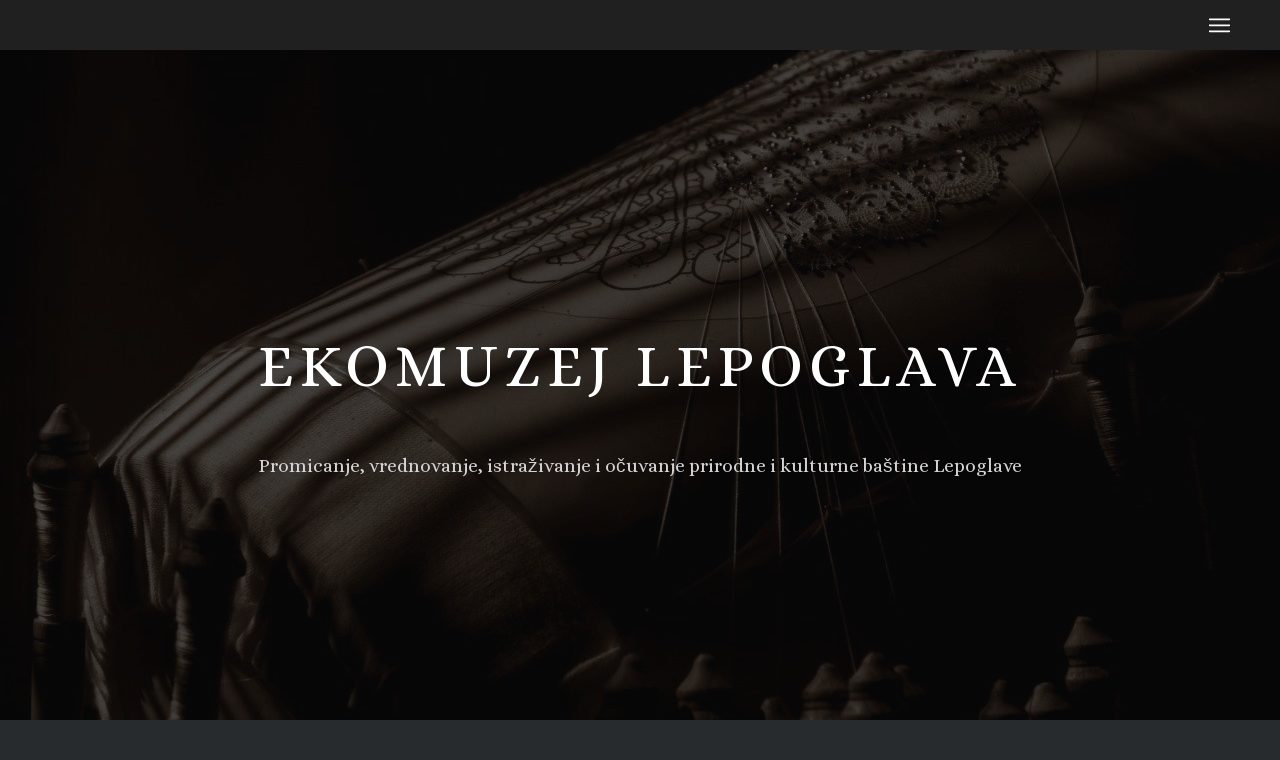

--- FILE ---
content_type: text/html; charset=UTF-8
request_url: http://www.ekomuzej-lepoglava.hr/
body_size: 17874
content:
<!DOCTYPE html>
<html lang="hr" class="html_stretched responsive av-preloader-disabled av-default-lightbox  html_header_top html_logo_left html_main_nav_header html_menu_right html_custom html_header_sticky_disabled html_header_shrinking_disabled html_mobile_menu_tablet html_header_searchicon_disabled html_content_align_center html_header_unstick_top_disabled html_header_stretch_disabled html_minimal_header html_elegant-blog html_burger_menu html_av-submenu-hidden html_av-submenu-display-click html_av-overlay-side html_av-overlay-side-classic html_av-submenu-noclone html_entry_id_4 av-no-preview html_burger_menu_active ">
<head>
<meta charset="UTF-8" />


<!-- mobile setting -->
<meta name="viewport" content="width=device-width, initial-scale=1, maximum-scale=1">

<!-- Scripts/CSS and wp_head hook -->
<meta name='robots' content='index, follow, max-image-preview:large, max-snippet:-1, max-video-preview:-1' />

	<!-- This site is optimized with the Yoast SEO plugin v20.8 - https://yoast.com/wordpress/plugins/seo/ -->
	<title>Naslovnica - Ekomuzej Lepoglava</title>
	<link rel="canonical" href="https://www.ekomuzej-lepoglava.hr/" />
	<meta property="og:locale" content="hr_HR" />
	<meta property="og:type" content="website" />
	<meta property="og:title" content="Naslovnica - Ekomuzej Lepoglava" />
	<meta property="og:url" content="https://www.ekomuzej-lepoglava.hr/" />
	<meta property="og:site_name" content="Ekomuzej Lepoglava" />
	<meta property="article:publisher" content="https://www.facebook.com/UdrugaEkomuzejLepoglava/" />
	<meta property="article:modified_time" content="2018-05-18T12:18:46+00:00" />
	<meta name="twitter:card" content="summary_large_image" />
	<meta name="twitter:label1" content="Procijenjeno vrijeme čitanja" />
	<meta name="twitter:data1" content="14 minuta" />
	<script type="application/ld+json" class="yoast-schema-graph">{"@context":"https://schema.org","@graph":[{"@type":"WebPage","@id":"https://www.ekomuzej-lepoglava.hr/","url":"https://www.ekomuzej-lepoglava.hr/","name":"Naslovnica - Ekomuzej Lepoglava","isPartOf":{"@id":"https://www.ekomuzej-lepoglava.hr/#website"},"about":{"@id":"https://www.ekomuzej-lepoglava.hr/#organization"},"datePublished":"2018-02-16T14:42:09+00:00","dateModified":"2018-05-18T12:18:46+00:00","breadcrumb":{"@id":"https://www.ekomuzej-lepoglava.hr/#breadcrumb"},"inLanguage":"hr","potentialAction":[{"@type":"ReadAction","target":["https://www.ekomuzej-lepoglava.hr/"]}]},{"@type":"BreadcrumbList","@id":"https://www.ekomuzej-lepoglava.hr/#breadcrumb","itemListElement":[{"@type":"ListItem","position":1,"name":"Home"}]},{"@type":"WebSite","@id":"https://www.ekomuzej-lepoglava.hr/#website","url":"https://www.ekomuzej-lepoglava.hr/","name":"Ekomuzej Lepoglava","description":"","publisher":{"@id":"https://www.ekomuzej-lepoglava.hr/#organization"},"potentialAction":[{"@type":"SearchAction","target":{"@type":"EntryPoint","urlTemplate":"https://www.ekomuzej-lepoglava.hr/?s={search_term_string}"},"query-input":"required name=search_term_string"}],"inLanguage":"hr"},{"@type":"Organization","@id":"https://www.ekomuzej-lepoglava.hr/#organization","name":"Ekomuzej Lepoglava","url":"https://www.ekomuzej-lepoglava.hr/","logo":{"@type":"ImageObject","inLanguage":"hr","@id":"https://www.ekomuzej-lepoglava.hr/#/schema/logo/image/","url":"http://www.ekomuzej-lepoglava.hr/wp-content/uploads/2018/04/logo.jpg","contentUrl":"http://www.ekomuzej-lepoglava.hr/wp-content/uploads/2018/04/logo.jpg","width":764,"height":768,"caption":"Ekomuzej Lepoglava"},"image":{"@id":"https://www.ekomuzej-lepoglava.hr/#/schema/logo/image/"},"sameAs":["https://www.facebook.com/UdrugaEkomuzejLepoglava/"]}]}</script>
	<!-- / Yoast SEO plugin. -->


<link rel="alternate" type="application/rss+xml" title="Ekomuzej Lepoglava &raquo; Kanal" href="http://www.ekomuzej-lepoglava.hr/feed/" />

<!-- google webfont font replacement -->
<link rel='stylesheet' id='avia-google-webfont' href='//fonts.googleapis.com/css?family=Alice%7CMuli:400,600,800' type='text/css' media='all'/> 
<script type="text/javascript">
window._wpemojiSettings = {"baseUrl":"https:\/\/s.w.org\/images\/core\/emoji\/14.0.0\/72x72\/","ext":".png","svgUrl":"https:\/\/s.w.org\/images\/core\/emoji\/14.0.0\/svg\/","svgExt":".svg","source":{"concatemoji":"http:\/\/www.ekomuzej-lepoglava.hr\/wp-includes\/js\/wp-emoji-release.min.js?ver=6.2.8"}};
/*! This file is auto-generated */
!function(e,a,t){var n,r,o,i=a.createElement("canvas"),p=i.getContext&&i.getContext("2d");function s(e,t){p.clearRect(0,0,i.width,i.height),p.fillText(e,0,0);e=i.toDataURL();return p.clearRect(0,0,i.width,i.height),p.fillText(t,0,0),e===i.toDataURL()}function c(e){var t=a.createElement("script");t.src=e,t.defer=t.type="text/javascript",a.getElementsByTagName("head")[0].appendChild(t)}for(o=Array("flag","emoji"),t.supports={everything:!0,everythingExceptFlag:!0},r=0;r<o.length;r++)t.supports[o[r]]=function(e){if(p&&p.fillText)switch(p.textBaseline="top",p.font="600 32px Arial",e){case"flag":return s("\ud83c\udff3\ufe0f\u200d\u26a7\ufe0f","\ud83c\udff3\ufe0f\u200b\u26a7\ufe0f")?!1:!s("\ud83c\uddfa\ud83c\uddf3","\ud83c\uddfa\u200b\ud83c\uddf3")&&!s("\ud83c\udff4\udb40\udc67\udb40\udc62\udb40\udc65\udb40\udc6e\udb40\udc67\udb40\udc7f","\ud83c\udff4\u200b\udb40\udc67\u200b\udb40\udc62\u200b\udb40\udc65\u200b\udb40\udc6e\u200b\udb40\udc67\u200b\udb40\udc7f");case"emoji":return!s("\ud83e\udef1\ud83c\udffb\u200d\ud83e\udef2\ud83c\udfff","\ud83e\udef1\ud83c\udffb\u200b\ud83e\udef2\ud83c\udfff")}return!1}(o[r]),t.supports.everything=t.supports.everything&&t.supports[o[r]],"flag"!==o[r]&&(t.supports.everythingExceptFlag=t.supports.everythingExceptFlag&&t.supports[o[r]]);t.supports.everythingExceptFlag=t.supports.everythingExceptFlag&&!t.supports.flag,t.DOMReady=!1,t.readyCallback=function(){t.DOMReady=!0},t.supports.everything||(n=function(){t.readyCallback()},a.addEventListener?(a.addEventListener("DOMContentLoaded",n,!1),e.addEventListener("load",n,!1)):(e.attachEvent("onload",n),a.attachEvent("onreadystatechange",function(){"complete"===a.readyState&&t.readyCallback()})),(e=t.source||{}).concatemoji?c(e.concatemoji):e.wpemoji&&e.twemoji&&(c(e.twemoji),c(e.wpemoji)))}(window,document,window._wpemojiSettings);
</script>
<style type="text/css">
img.wp-smiley,
img.emoji {
	display: inline !important;
	border: none !important;
	box-shadow: none !important;
	height: 1em !important;
	width: 1em !important;
	margin: 0 0.07em !important;
	vertical-align: -0.1em !important;
	background: none !important;
	padding: 0 !important;
}
</style>
	<link rel='stylesheet' id='wp-block-library-css' href='http://www.ekomuzej-lepoglava.hr/wp-includes/css/dist/block-library/style.min.css?ver=6.2.8' type='text/css' media='all' />
<link rel='stylesheet' id='classic-theme-styles-css' href='http://www.ekomuzej-lepoglava.hr/wp-includes/css/classic-themes.min.css?ver=6.2.8' type='text/css' media='all' />
<style id='global-styles-inline-css' type='text/css'>
body{--wp--preset--color--black: #000000;--wp--preset--color--cyan-bluish-gray: #abb8c3;--wp--preset--color--white: #ffffff;--wp--preset--color--pale-pink: #f78da7;--wp--preset--color--vivid-red: #cf2e2e;--wp--preset--color--luminous-vivid-orange: #ff6900;--wp--preset--color--luminous-vivid-amber: #fcb900;--wp--preset--color--light-green-cyan: #7bdcb5;--wp--preset--color--vivid-green-cyan: #00d084;--wp--preset--color--pale-cyan-blue: #8ed1fc;--wp--preset--color--vivid-cyan-blue: #0693e3;--wp--preset--color--vivid-purple: #9b51e0;--wp--preset--gradient--vivid-cyan-blue-to-vivid-purple: linear-gradient(135deg,rgba(6,147,227,1) 0%,rgb(155,81,224) 100%);--wp--preset--gradient--light-green-cyan-to-vivid-green-cyan: linear-gradient(135deg,rgb(122,220,180) 0%,rgb(0,208,130) 100%);--wp--preset--gradient--luminous-vivid-amber-to-luminous-vivid-orange: linear-gradient(135deg,rgba(252,185,0,1) 0%,rgba(255,105,0,1) 100%);--wp--preset--gradient--luminous-vivid-orange-to-vivid-red: linear-gradient(135deg,rgba(255,105,0,1) 0%,rgb(207,46,46) 100%);--wp--preset--gradient--very-light-gray-to-cyan-bluish-gray: linear-gradient(135deg,rgb(238,238,238) 0%,rgb(169,184,195) 100%);--wp--preset--gradient--cool-to-warm-spectrum: linear-gradient(135deg,rgb(74,234,220) 0%,rgb(151,120,209) 20%,rgb(207,42,186) 40%,rgb(238,44,130) 60%,rgb(251,105,98) 80%,rgb(254,248,76) 100%);--wp--preset--gradient--blush-light-purple: linear-gradient(135deg,rgb(255,206,236) 0%,rgb(152,150,240) 100%);--wp--preset--gradient--blush-bordeaux: linear-gradient(135deg,rgb(254,205,165) 0%,rgb(254,45,45) 50%,rgb(107,0,62) 100%);--wp--preset--gradient--luminous-dusk: linear-gradient(135deg,rgb(255,203,112) 0%,rgb(199,81,192) 50%,rgb(65,88,208) 100%);--wp--preset--gradient--pale-ocean: linear-gradient(135deg,rgb(255,245,203) 0%,rgb(182,227,212) 50%,rgb(51,167,181) 100%);--wp--preset--gradient--electric-grass: linear-gradient(135deg,rgb(202,248,128) 0%,rgb(113,206,126) 100%);--wp--preset--gradient--midnight: linear-gradient(135deg,rgb(2,3,129) 0%,rgb(40,116,252) 100%);--wp--preset--duotone--dark-grayscale: url('#wp-duotone-dark-grayscale');--wp--preset--duotone--grayscale: url('#wp-duotone-grayscale');--wp--preset--duotone--purple-yellow: url('#wp-duotone-purple-yellow');--wp--preset--duotone--blue-red: url('#wp-duotone-blue-red');--wp--preset--duotone--midnight: url('#wp-duotone-midnight');--wp--preset--duotone--magenta-yellow: url('#wp-duotone-magenta-yellow');--wp--preset--duotone--purple-green: url('#wp-duotone-purple-green');--wp--preset--duotone--blue-orange: url('#wp-duotone-blue-orange');--wp--preset--font-size--small: 13px;--wp--preset--font-size--medium: 20px;--wp--preset--font-size--large: 36px;--wp--preset--font-size--x-large: 42px;--wp--preset--spacing--20: 0.44rem;--wp--preset--spacing--30: 0.67rem;--wp--preset--spacing--40: 1rem;--wp--preset--spacing--50: 1.5rem;--wp--preset--spacing--60: 2.25rem;--wp--preset--spacing--70: 3.38rem;--wp--preset--spacing--80: 5.06rem;--wp--preset--shadow--natural: 6px 6px 9px rgba(0, 0, 0, 0.2);--wp--preset--shadow--deep: 12px 12px 50px rgba(0, 0, 0, 0.4);--wp--preset--shadow--sharp: 6px 6px 0px rgba(0, 0, 0, 0.2);--wp--preset--shadow--outlined: 6px 6px 0px -3px rgba(255, 255, 255, 1), 6px 6px rgba(0, 0, 0, 1);--wp--preset--shadow--crisp: 6px 6px 0px rgba(0, 0, 0, 1);}:where(.is-layout-flex){gap: 0.5em;}body .is-layout-flow > .alignleft{float: left;margin-inline-start: 0;margin-inline-end: 2em;}body .is-layout-flow > .alignright{float: right;margin-inline-start: 2em;margin-inline-end: 0;}body .is-layout-flow > .aligncenter{margin-left: auto !important;margin-right: auto !important;}body .is-layout-constrained > .alignleft{float: left;margin-inline-start: 0;margin-inline-end: 2em;}body .is-layout-constrained > .alignright{float: right;margin-inline-start: 2em;margin-inline-end: 0;}body .is-layout-constrained > .aligncenter{margin-left: auto !important;margin-right: auto !important;}body .is-layout-constrained > :where(:not(.alignleft):not(.alignright):not(.alignfull)){max-width: var(--wp--style--global--content-size);margin-left: auto !important;margin-right: auto !important;}body .is-layout-constrained > .alignwide{max-width: var(--wp--style--global--wide-size);}body .is-layout-flex{display: flex;}body .is-layout-flex{flex-wrap: wrap;align-items: center;}body .is-layout-flex > *{margin: 0;}:where(.wp-block-columns.is-layout-flex){gap: 2em;}.has-black-color{color: var(--wp--preset--color--black) !important;}.has-cyan-bluish-gray-color{color: var(--wp--preset--color--cyan-bluish-gray) !important;}.has-white-color{color: var(--wp--preset--color--white) !important;}.has-pale-pink-color{color: var(--wp--preset--color--pale-pink) !important;}.has-vivid-red-color{color: var(--wp--preset--color--vivid-red) !important;}.has-luminous-vivid-orange-color{color: var(--wp--preset--color--luminous-vivid-orange) !important;}.has-luminous-vivid-amber-color{color: var(--wp--preset--color--luminous-vivid-amber) !important;}.has-light-green-cyan-color{color: var(--wp--preset--color--light-green-cyan) !important;}.has-vivid-green-cyan-color{color: var(--wp--preset--color--vivid-green-cyan) !important;}.has-pale-cyan-blue-color{color: var(--wp--preset--color--pale-cyan-blue) !important;}.has-vivid-cyan-blue-color{color: var(--wp--preset--color--vivid-cyan-blue) !important;}.has-vivid-purple-color{color: var(--wp--preset--color--vivid-purple) !important;}.has-black-background-color{background-color: var(--wp--preset--color--black) !important;}.has-cyan-bluish-gray-background-color{background-color: var(--wp--preset--color--cyan-bluish-gray) !important;}.has-white-background-color{background-color: var(--wp--preset--color--white) !important;}.has-pale-pink-background-color{background-color: var(--wp--preset--color--pale-pink) !important;}.has-vivid-red-background-color{background-color: var(--wp--preset--color--vivid-red) !important;}.has-luminous-vivid-orange-background-color{background-color: var(--wp--preset--color--luminous-vivid-orange) !important;}.has-luminous-vivid-amber-background-color{background-color: var(--wp--preset--color--luminous-vivid-amber) !important;}.has-light-green-cyan-background-color{background-color: var(--wp--preset--color--light-green-cyan) !important;}.has-vivid-green-cyan-background-color{background-color: var(--wp--preset--color--vivid-green-cyan) !important;}.has-pale-cyan-blue-background-color{background-color: var(--wp--preset--color--pale-cyan-blue) !important;}.has-vivid-cyan-blue-background-color{background-color: var(--wp--preset--color--vivid-cyan-blue) !important;}.has-vivid-purple-background-color{background-color: var(--wp--preset--color--vivid-purple) !important;}.has-black-border-color{border-color: var(--wp--preset--color--black) !important;}.has-cyan-bluish-gray-border-color{border-color: var(--wp--preset--color--cyan-bluish-gray) !important;}.has-white-border-color{border-color: var(--wp--preset--color--white) !important;}.has-pale-pink-border-color{border-color: var(--wp--preset--color--pale-pink) !important;}.has-vivid-red-border-color{border-color: var(--wp--preset--color--vivid-red) !important;}.has-luminous-vivid-orange-border-color{border-color: var(--wp--preset--color--luminous-vivid-orange) !important;}.has-luminous-vivid-amber-border-color{border-color: var(--wp--preset--color--luminous-vivid-amber) !important;}.has-light-green-cyan-border-color{border-color: var(--wp--preset--color--light-green-cyan) !important;}.has-vivid-green-cyan-border-color{border-color: var(--wp--preset--color--vivid-green-cyan) !important;}.has-pale-cyan-blue-border-color{border-color: var(--wp--preset--color--pale-cyan-blue) !important;}.has-vivid-cyan-blue-border-color{border-color: var(--wp--preset--color--vivid-cyan-blue) !important;}.has-vivid-purple-border-color{border-color: var(--wp--preset--color--vivid-purple) !important;}.has-vivid-cyan-blue-to-vivid-purple-gradient-background{background: var(--wp--preset--gradient--vivid-cyan-blue-to-vivid-purple) !important;}.has-light-green-cyan-to-vivid-green-cyan-gradient-background{background: var(--wp--preset--gradient--light-green-cyan-to-vivid-green-cyan) !important;}.has-luminous-vivid-amber-to-luminous-vivid-orange-gradient-background{background: var(--wp--preset--gradient--luminous-vivid-amber-to-luminous-vivid-orange) !important;}.has-luminous-vivid-orange-to-vivid-red-gradient-background{background: var(--wp--preset--gradient--luminous-vivid-orange-to-vivid-red) !important;}.has-very-light-gray-to-cyan-bluish-gray-gradient-background{background: var(--wp--preset--gradient--very-light-gray-to-cyan-bluish-gray) !important;}.has-cool-to-warm-spectrum-gradient-background{background: var(--wp--preset--gradient--cool-to-warm-spectrum) !important;}.has-blush-light-purple-gradient-background{background: var(--wp--preset--gradient--blush-light-purple) !important;}.has-blush-bordeaux-gradient-background{background: var(--wp--preset--gradient--blush-bordeaux) !important;}.has-luminous-dusk-gradient-background{background: var(--wp--preset--gradient--luminous-dusk) !important;}.has-pale-ocean-gradient-background{background: var(--wp--preset--gradient--pale-ocean) !important;}.has-electric-grass-gradient-background{background: var(--wp--preset--gradient--electric-grass) !important;}.has-midnight-gradient-background{background: var(--wp--preset--gradient--midnight) !important;}.has-small-font-size{font-size: var(--wp--preset--font-size--small) !important;}.has-medium-font-size{font-size: var(--wp--preset--font-size--medium) !important;}.has-large-font-size{font-size: var(--wp--preset--font-size--large) !important;}.has-x-large-font-size{font-size: var(--wp--preset--font-size--x-large) !important;}
.wp-block-navigation a:where(:not(.wp-element-button)){color: inherit;}
:where(.wp-block-columns.is-layout-flex){gap: 2em;}
.wp-block-pullquote{font-size: 1.5em;line-height: 1.6;}
</style>
<link rel='stylesheet' id='mediaelement-css' href='http://www.ekomuzej-lepoglava.hr/wp-includes/js/mediaelement/mediaelementplayer-legacy.min.css?ver=4.2.17' type='text/css' media='all' />
<link rel='stylesheet' id='wp-mediaelement-css' href='http://www.ekomuzej-lepoglava.hr/wp-includes/js/mediaelement/wp-mediaelement.min.css?ver=6.2.8' type='text/css' media='all' />
<link rel='stylesheet' id='avia-grid-css' href='http://www.ekomuzej-lepoglava.hr/wp-content/themes/enfold/css/grid.css?ver=4.2.5' type='text/css' media='all' />
<link rel='stylesheet' id='avia-base-css' href='http://www.ekomuzej-lepoglava.hr/wp-content/themes/enfold/css/base.css?ver=4.2.5' type='text/css' media='all' />
<link rel='stylesheet' id='avia-layout-css' href='http://www.ekomuzej-lepoglava.hr/wp-content/themes/enfold/css/layout.css?ver=4.2.5' type='text/css' media='all' />
<link rel='stylesheet' id='avia-scs-css' href='http://www.ekomuzej-lepoglava.hr/wp-content/themes/enfold/css/shortcodes.css?ver=4.2.5' type='text/css' media='all' />
<link rel='stylesheet' id='avia-popup-css-css' href='http://www.ekomuzej-lepoglava.hr/wp-content/themes/enfold/js/aviapopup/magnific-popup.css?ver=4.2.5' type='text/css' media='screen' />
<link rel='stylesheet' id='avia-print-css' href='http://www.ekomuzej-lepoglava.hr/wp-content/themes/enfold/css/print.css?ver=4.2.5' type='text/css' media='print' />
<link rel='stylesheet' id='avia-dynamic-css' href='http://www.ekomuzej-lepoglava.hr/wp-content/uploads/dynamic_avia/enfold_child.css?ver=5afee805ad76c' type='text/css' media='all' />
<link rel='stylesheet' id='avia-custom-css' href='http://www.ekomuzej-lepoglava.hr/wp-content/themes/enfold/css/custom.css?ver=4.2.5' type='text/css' media='all' />
<link rel='stylesheet' id='avia-style-css' href='http://www.ekomuzej-lepoglava.hr/wp-content/themes/enfold-child/style.css?ver=4.2.5' type='text/css' media='all' />
<link rel='stylesheet' id='recent-posts-widget-with-thumbnails-public-style-css' href='http://www.ekomuzej-lepoglava.hr/wp-content/plugins/recent-posts-widget-with-thumbnails/public.css?ver=7.1.1' type='text/css' media='all' />
<link rel='stylesheet' id='ari-fancybox-css' href='http://www.ekomuzej-lepoglava.hr/wp-content/plugins/ari-fancy-lightbox/assets/fancybox/jquery.fancybox.min.css?ver=1.3.10' type='text/css' media='all' />
<link rel='stylesheet' id='avia-merged-styles-css' href='http://www.ekomuzej-lepoglava.hr/wp-content/uploads/dynamic_avia/avia-merged-styles-1153aad3633f9603e2a22909bda4dc2d.css?ver=6.2.8' type='text/css' media='all' />
<script type='text/javascript' src='http://www.ekomuzej-lepoglava.hr/wp-includes/js/jquery/jquery.min.js?ver=3.6.4' id='jquery-core-js'></script>
<script type='text/javascript' src='http://www.ekomuzej-lepoglava.hr/wp-includes/js/jquery/jquery-migrate.min.js?ver=3.4.0' id='jquery-migrate-js'></script>
<script type='text/javascript' src='http://www.ekomuzej-lepoglava.hr/wp-content/themes/enfold/js/avia-compat.js?ver=4.2.5' id='avia-compat-js'></script>
<script type='text/javascript' id='ari-fancybox-js-extra'>
/* <![CDATA[ */
var ARI_FANCYBOX = {"lightbox":{"touch":{"vertical":true,"momentum":true},"buttons":["slideShow","fullScreen","thumbs","close"],"lang":"custom","i18n":{"custom":{"PREV":"Previous","NEXT":"Next","PLAY_START":"Start slideshow (P)","PLAY_STOP":"Stop slideshow (P)","FULL_SCREEN":"Full screen (F)","THUMBS":"Thumbnails (G)","CLOSE":"Close (Esc)","ERROR":"The requested content cannot be loaded. <br\/> Please try again later."}}},"convert":{},"viewers":{"pdfjs":{"url":"http:\/\/www.ekomuzej-lepoglava.hr\/wp-content\/plugins\/ari-fancy-lightbox\/assets\/pdfjs\/web\/viewer.html"}}};
/* ]]> */
</script>
<script type='text/javascript' src='http://www.ekomuzej-lepoglava.hr/wp-content/plugins/ari-fancy-lightbox/assets/fancybox/jquery.fancybox.min.js?ver=1.3.10' id='ari-fancybox-js'></script>
<link rel="https://api.w.org/" href="http://www.ekomuzej-lepoglava.hr/wp-json/" /><link rel="alternate" type="application/json" href="http://www.ekomuzej-lepoglava.hr/wp-json/wp/v2/pages/4" /><link rel="EditURI" type="application/rsd+xml" title="RSD" href="http://www.ekomuzej-lepoglava.hr/xmlrpc.php?rsd" />
<link rel="wlwmanifest" type="application/wlwmanifest+xml" href="http://www.ekomuzej-lepoglava.hr/wp-includes/wlwmanifest.xml" />
<meta name="generator" content="WordPress 6.2.8" />
<link rel='shortlink' href='http://www.ekomuzej-lepoglava.hr/' />
<link rel="alternate" type="application/json+oembed" href="http://www.ekomuzej-lepoglava.hr/wp-json/oembed/1.0/embed?url=http%3A%2F%2Fwww.ekomuzej-lepoglava.hr%2F" />
<link rel="alternate" type="text/xml+oembed" href="http://www.ekomuzej-lepoglava.hr/wp-json/oembed/1.0/embed?url=http%3A%2F%2Fwww.ekomuzej-lepoglava.hr%2F&#038;format=xml" />
	<link rel="preconnect" href="https://fonts.googleapis.com">
	<link rel="preconnect" href="https://fonts.gstatic.com">
	<link href='https://fonts.googleapis.com/css2?display=swap&family=Alice' rel='stylesheet'><style type="text/css">BODY .fancybox-container{z-index:200000}BODY .fancybox-is-open .fancybox-bg{opacity:0.87}BODY .fancybox-bg {background-color:#0f0f11}BODY .fancybox-thumbs {background-color:#ffffff}</style><link rel="profile" href="http://gmpg.org/xfn/11" />
<link rel="alternate" type="application/rss+xml" title="Ekomuzej Lepoglava RSS2 Feed" href="http://www.ekomuzej-lepoglava.hr/feed/" />
<link rel="pingback" href="http://www.ekomuzej-lepoglava.hr/xmlrpc.php" />

<style type='text/css' media='screen'>
 #top #header_main > .container, #top #header_main > .container .main_menu  .av-main-nav > li > a, #top #header_main #menu-item-shop .cart_dropdown_link{ height:50px; line-height: 50px; }
 .html_top_nav_header .av-logo-container{ height:50px;  }
 .html_header_top.html_header_sticky #top #wrap_all #main{ padding-top:48px; } 
</style>
<!--[if lt IE 9]><script src="http://www.ekomuzej-lepoglava.hr/wp-content/themes/enfold/js/html5shiv.js"></script><![endif]-->
<link rel="icon" href="http://www.ekomuzej-lepoglava.hr/wp-content/uploads/2018/04/logo-298x300.jpg" type="image/x-icon">
		<style type="text/css" id="wp-custom-css">
			.single .template-blog p { color:#676767; }

p { color:#676767; }

#secabout  { background-image: linear-gradient(0deg,rgb(255, 255, 255) 30%,rgba(38, 38, 38, 0.99) 30%) !important; }

.av-styling-no-styling .avia-image-container-inner, .av-styling-no-styling .avia_image, .av-styling-no-styling .av-image-caption-overlay { width: 50px !important; }

@media screen and (min-width:1680px) {
	body:not(.mobile_menu_active) #headerwrap .header-icons { 
		right: 2% !important; 
	}
}
.avia-content-slider .slide-meta div { display: none !important; }

.main_color .avia-content-slider .slide-image { background: none !important; }

@media only screen and (min-width:1680px) {
	#headerwrap .header-icons { 
		right: 2% !important; 
	}
}
@media only screen and (max-width: 767px) {
  nav.main_menu {
      display: block !important;
	}
}
@media only screen and (max-width: 767px) {.responsive #header_main .container { height:80px !important; }}

#menu-item-search { display:none !important; }
.logo, .responsive .logo { display: none !important; }

body p{ font-family: 'Muli', sans-serif !important; }

.av-active-burger-items:hover { background-color: transparent !important; }

.html_av-overlay-side #top #wrap_all .av-burger-overlay li a { padding-left:30px; }

#top #wrap_all #header #av-burger-menu-ul > li.av-active-burger-items a:hover {
   background-color: transparent !important;
   color: #a98973 !important;
}

#top #wrap_all #header .main_menu ul:first-child > li.current-menu-item > a .avia-menu-text {
    color: #a98973 !important;
}

#top #wrap_all .header_color h1, #top #wrap_all .main_color h1, #top #wrap_all .alternate_color h1, #top #wrap_all .socket_color h1 {     
	letter-spacing: .1em;
    text-transform: uppercase;
    font-weight: 300; 
}
#top #wrap_all .header_color h6, #top #wrap_all .main_color h6, #top #wrap_all .alternate_color h6, #top #wrap_all .socket_color h6 {
	font-size: 19px;
	line-height: 1.4em;
    margin: 0 0 .4em;
    word-wrap: normal;
    font-weight: 300;
} 

#secAbout { background-image: linear-gradient(0deg,rgb(255, 255, 255) 30%,rgba(38, 38, 38, 0.99) 30%) !important; }

.aboutText { text-align: justify !important; }


.aboutAct h3.iconbox_content_title { font-weight:300; font-size:35px !important; font-family:"Alice" !important; text-transform: none !important; }

.aboutAct .fstact { margin-top:80px !important; }
.aboutAct .fstizlo { margin-bottom:80px !important; }

.aboutAct p { margin-left: 90px!important; text-align: justify!important; margin-right: 45px !important; 
	font-family: 'Muli', sans-serif !important; 
	font-style: normal !important;
    font-variant-ligatures: normal !important;
    font-variant-caps: normal !important ;
    font-variant-numeric: normal !important;
    font-variant-east-asian: normal !important;
    font-weight: normal !important;
    font-stretch: normal !important;
    line-height: 1.85em !important;
    word-wrap: break-word !important;
	font-size:15px !important;
}

.aboutAct .iconbox_icon { font-size:32px !important; line-height: 37px  !important; margin: 2px 35px 0 20px  !important; top:0  !important; left:0  !important; }

.av-styling-no-styling .avia-image-container-inner, .av-styling-no-styling .avia_image, .av-styling-no-styling .av-image-caption-overlay { width: 130px !important; }

.container_wrap { border: none !important; border-top-style: none !important; border-top-width: 0px !important;  }

.avia-button { background-color: transparent !important; }

.avia-button.avia-size-large { font-size: 16px !important; }

.aboutbtn { background-color: transparent !important; border: 1px solid #a98973 !important; border-radius: 0px !important; }

.aboutbtn:hover { color:#FFF !important; background-color: #a98973 !important; }

body div .avia-button {border: none !important; }
body div .avia-button:hover { color:#FFF !important; background-color: #a98973 !important; }

.slide-content {text-align: center !important; }

.avia-content-slider .slide-entry-title {font-size:1.35em !important; margin: 20px 0 5px 0 !important; }

.slide-meta-time updated { float: left !important; }

.read-more-link {float:right !important;}

.read-more-link a:hover { color:#a98973 !important; }

#footer h2 { font-size: 1.7em !important;
    letter-spacing: -.035em;
    font-weight: 300;
}
#footer h2 span { color: #a98973; }

#socket .container { text-align: center; }

.copyright { text-align: center; float: none !important; }







/* LAYOUT 2 */
.av-special-heading .av-special-heading-h3 .custom-color-heading .blockquote .modern-quote  .avia-builder-el-8  .el_before_av_textblock  .avia-builder-el-first  .headtitle-bg .av-inherit-size  { border: none !important; }

.headtitle-bg { color:#FFF; background-color: #a98973 !important; width: 40%; padding: 15px !important; margin-bottom:45px !important; font-size:40px !important; 
}

.headtitle-bg:after { content: '';
    position: absolute;
    display: block;
    border-bottom: 2px solid #a98973;
    width: 590px;
    margin-left: -590px;
    margin-top: -2px;
    padding-top: 15px;
}

.abouttxt { text-align: justify !important; }

.sectiontitle h2 { text-transform: none !important; float:right; font-size: 45px !important; }


.numbering h1 { position: absolute !important; color:#a98973 !important; opacity:0.4 !important; z-index:-1 !important; font-size:150px !important; bottom:40%; }

.educasec { padding-bottom: 70px !important; }

.sectiontitle a:hover { text-decoration:none; color:#a98973 !important; }

.headtitle-bg-wh { color:#FFF; border:1px solid #a98973 !important; width: 21%; padding: 15px !important; font-size:40px !important; 
}

.headtitle-bg-wh:after { content: '';
    position: absolute;
    display: block;
    border-bottom: 1px solid #a98973;
    width: 590px;
    margin-left: -590px;
    margin-top: 0px;
    padding-top: 15px;
}

#newssec { padding-top: 0 !important; padding-bottom: 0 !important; }

.avia-content-slider .slide-entry-excerpt{ display: none !important; }

#top .title_container h1.main-title.entry-title {
    float: left;
    margin-right: 20px;
}

#top .title_container .breadcrumb {
    border-left: 1px solid #ccc;
    position: static;
    float: left;
    height: 36px;
    line-height: 36px;
    margin-top: 0;
    padding-left: 20px;
}

#top #searchsubmit:hover {     background-color: #a98973 !important; }

/* Novosti titl*/
.page-id-268 .headtitle-bg-wh { width: 13%; }

/*Edukacija titl*/
.page-id-257 .headtitle-bg-wh {width:16%;}

/*Događaji titl*/
.page-id-266 .headtitle-bg-wh { width:17%; }

/*Posjet titl*/
.page-id-264 .headtitle-bg-wh { width:11%; }

/*Izložbe titl*/
.page-id-260 .headtitle-bg-wh {width:12%;}

/*Događanja titl*/
.page-id-266 .headtitle-bg-wh { width:17%; }

.html_elegant-blog #top .post-entry .post-meta-infos, .html_elegant-blog .avia-content-slider .slide-meta { width: inherit !important; text-align: left; }

.post-meta-infos { font-size:1.25em; }

.html_elegant-blog .blog-tags.minor-meta, .html_elegant-blog .av-share-link-description, .html_elegant-blog .related_title {text-align:left;}
#top .av-share-box ul {width:20%}

/*O Udruzui titl*/
.page-id-16 .headtitle-bg-wh { width: 15%; }

/* Naslovnica blog post reset*/
.page-id-4 .html_elegant-blog #top .post-entry .post-meta-infos, .html_elegant-blog .avia-content-slider .slide-meta { width: 100% !important; text-align: center; }

.textwidget p { color:#FFF; }

/*Projekti titl*/
.page-id-254 .headtitle-bg-wh { width: 29%; }

h1, h2 { font-family: 'Alice' !important; }

.page-id-4 a.slide-image img { height: auto; width: auto !important; }

.page-id-268 a.slide-image img {height: 250px; width: auto !important;}

/*Kontakt titl*/
.page-id-270 .headtitle-bg-wh { width: 25%; }

.rpwwt-post-title:hover { color:#a98973; text-decoration: none !important; }

.foogallery-album-header h2 { font-size:32px !important; text-align:center !important; margin-bottom:40px; }

#top .main_color .input-text, #top .main_color input[type='text'], #top .main_color input[type='input'], #top .main_color input[type='password'], #top .main_color input[type='email'], #top .main_color input[type='number'], #top .main_color input[type='url'], #top .main_color input[type='tel'], #top .main_color input[type='search'], #top .main_color textarea, #top .main_color select{ border-color: #000000 !important; }

.page-id-270 input.button:hover { background-color:#a98973;}

#av-burger-menu-ul li { font-family: Muli; }

/* ======================== */
/*Responsive Queries*/
@media only screen and (max-width: 480px) { 
	
	/*NASLOVNICA TITL*/
	.page-id-4 .fronth1 h1 { font-size:40px !important; }
	
	.page-id-4 .headtitle-bg {
    width: 70% !important /*možda bude breakalo*/; }

	.page-id-4 .numbering h1 { bottom:50% !important; }
	
	.page-id-4 .headtitle-bg-wh { width:70% !important; }
	
	.page-id-4 .avia-content-slider .slide-entry-title { font-size:1em !important; }
	
	.page-id-268 .headtitle-bg-wh { width:55% !important; }
	
	span.blog-categories.minor-meta { margin-bottom:30px;}
	
h1.post-title { font-size:30px !important; }
	
	/* RESET CONTENT - O UDRUZI*/
	.flex_column.av_one_full.flex_column_div.first.avia-builder-el-0.el_before_av_one_full.avia-builder-el-first { padding: 0 0 0 0 !important; }
	.flex_column.av_one_full.flex_column_div.first.avia-builder-el-2.el_after_av_one_full.el_before_av_one_third.column-top-margin { padding: 0 0 0 0 !important;}
	
.flex_column.av_one_third.flex_column_div.first.avia-builder-el-4.el_after_av_one_full.el_before_av_one_third.column-top-margin { padding: 0 0 0 0 !important; }

	.flex_column.av_one_full.flex_column_div.first.avia-builder-el-2.el_after_av_one_full.avia-builder-el-last.column-top-margin { padding: 0 0 0 0 !important; }
	
		.page-id-16 .headtitle-bg-wh { width:65% !important; }
	
	/*Edukacija titl*/
	.page-id-257 .headtitle-bg-wh { width:65% !important; }
	
	/*Izložbe titl*/
	.page-id-260 .headtitle-bg-wh { width: 50% !important;}
	
	/*Projekti i akt titl*/
	.page-id-254 .headtitle-bg-wh { width:70% !important; }
	
	/*Događanja*/
	.page-id-266 .headtitle-bg-wh {
    width: 73% !important;
}

	/*Posjet*/
	.page-id-264 .headtitle-bg-wh { width:45% !important; }
	
	/*Kontakt*/
	.page-id-270 .headtitle-bg-wh {
		width: 90% !important; }
}

@media only screen and (max-width: 767px) {
	/*Frontpage*/
		/*ABOUT US*/
		.aboutsec { padding: 0 !important; }
	.page-id-4 .headtitle-bg {
    width: 40%;
	}
		/*ACTIVITES*/
		div .av_one_half { 	/*padding:0 !important;*/ } 
	
	 #top #main .avia-section .template-page { margin-top:0px !important;}
	
	/*Naslovi*/
	#av_section_3 > div > div > div > div > div.flex_column.av_one_half.flex_column_div.avia-builder-el-16.el_after_av_one_half.avia-builder-el-last > section:nth-child(2) > div > h2 { margin-top:30px; }
	
	.numbering h1 { bottom:70%; }
	
			/*Projekti i aktivnosti - slika*/
		.avia-section-huge .content, .avia-section-huge .sidebar {padding-top:50px; }
	
			#av_section_3 > div > div > div > div > div.flex_column.av_one_half.flex_column_div.first.avia-builder-el-14.el_before_av_one_half.avia-builder-el-first {}

		.avia-section-huge .content, .avia-section-huge .sidebar { padding-bottom: 0; }

		.educasec { padding-bottom: 0 !important;}
	
	.avia-section-large .content, .avia-section-large .sidebar { padding-bottom: 0 !important; }
	
	.page-id-4 .headtitle-bg-wh { width:50% }	
	
#av_section_7 > div > div > div > div > div { padding: 0 !important; }
		
		/*NEWS*/
	.page-id-4 .headtitle-bg-wh { 		width:50%;
		}

	/*NOVOSTI PAGE*/
	.page-id-268 .headtitle-bg-wh   { width:25%; }
	
	span.blog-categories.minor-meta { margin-bottom:30px;}
	
	h1.post-title { font-size:40px; }
	
	/*Izložbe PAGE*/
	.page-id-264 .headtitle-bg-wh { }

	/*Posjet PAGE*/
	.page-id-266 .headtitle-bg-wh {  }
	
	/* RESET CONTENT - O UDRUZI*/
	.flex_column.av_one_full.flex_column_div.first.avia-builder-el-0.el_before_av_one_full.avia-builder-el-first { padding: 0 0 0 0 !important; }
	.flex_column.av_one_full.flex_column_div.first.avia-builder-el-2.el_after_av_one_full.el_before_av_one_third.column-top-margin { padding: 0 0 0 0 !important;}
	
.flex_column.av_one_third.flex_column_div.first.avia-builder-el-4.el_after_av_one_full.el_before_av_one_third.column-top-margin { padding: 0 0 0 0 !important; }
	
	.flex_column.av_one_full.flex_column_div.first.avia-builder-el-2.el_after_av_one_full.avia-builder-el-last.column-top-margin { padding: 0 0 0 0 !important; }
	
	.page-id-16 .headtitle-bg-wh { width:28%; }
	
	.page-id-257 .headtitle-bg-wh { width:30% ; }
	
	/*Izložbe titl*/
	.page-id-260 .headtitle-bg-wh { width: 23%;}
	
	/*Projekti i akt titl*/
	.page-id-254 .headtitle-bg-wh { width:55%; }
	
	/*Događanja*/
	.page-id-266 .headtitle-bg-wh {
    width: 31%;
	}
	/*Kontakt*/
	.page-id-270 .headtitle-bg-wh {
		width: 50%; }
	
	/*Posjet*/
	.page-id-264 .headtitle-bg-wh { width:20%; }
}

@media only screen and (max-width: 989px) {
	/*Frontpage*/
		/*ABOUT US*/
			.aboutsec { padding: 0 !important; width:100% !important; }

		#frtaboutid div .av_two_fifth{ margin-top: 40px; margin-left:0; width:100% !important; }

		.page-id-24 .headtitle-bg { width:35%; }
	
		/*slika*/
	#frtaboutid > div > div > div > div > div.flex_column.av_two_fifth.flex_column_div.av-zero-column-padding.avia-builder-el-11.el_after_av_one_half.avia-builder-el-last > div { margin-bottom:60px}
	
		/*ACTIVITES*/
			/* 01: Projekti i 		aktivnosti */
		#av_section_3 > div > div > div > div > div.flex_column.av_one_half.flex_column_div.avia-builder-el-16.el_after_av_one_half.avia-builder-el-last > section:nth-child(2) > div > h2 { font-size: 40px !important; }
	
	.page-id-4 div .av_one_half { 	padding: 0 !important; } 
	
	.page-id-4 .avia-section-huge .content, .avia-section-huge .sidebar{ padding-bottom: 0 !important;}
	
	.educasec { padding-bottom: 0 !important; }
	
	.page-id-4	.avia-section-large .content, .avia-section-large .sidebar { padding-bottom: 0 !important; }
	
	.numbering h1 { bottom:80%; }
	
	/*NEWS*/
	.page-id-4 .headtitle-bg-wh { width:43%; }
	
	.page-id-4 #av_section_7 > div > div > div > div > div { padding: 0 !important; margin-top:40px; }

		/*NEWS POSTS*/
		#after_section_7 > div > div > div > div > div { padding: 0 !important; }
	
	/*NOVOSTI PAGE*/
	.page-id-268 .headtitle-bg-wh   { width:27%; }
	
	/*Izložbe PAGE*/
	.page-id-264 .headtitle-bg-wh {  }

	/*Događanja PAGE*/
	.page-id-266 .headtitle-bg-wh {  }

}

@media only screen and (max-width:1340px) {
	/*Frontpage*/
		/*ABOUT*/
		.headtitle-bg { 
			width:65%;
		}
		/*slika*/
		#frtaboutid > div > div > div > div > div.flex_column.av_two_fifth.flex_column_div.av-zero-column-padding.avia-builder-el-11.el_after_av_one_half.avia-builder-el-last { margin-top:11%; }
		/*AKTIVNOSTI*/
	
	.page-id-4 div.flex_column.av_one_half.flex_column_div.avia-builder-el-first { } /* Popravi 1024px ali se breaka na 989px*/

	.page-id-4 .numbering h1 { bottom:45%;}
	
	.page-id-4 .avia-section-huge .content, .avia-section-huge .sidebar { padding-bottom:50px;}
	
	.page-id-4 .avia-section-large .content, .avia-section-large .sidebar {  padding-bottom:50px;}
	
	.educasec { padding-bottom:0px !important; }
	
	/*NOVOSTI*/
	.page-id-4 .headtitle-bg-wh { 
		width:35%;
	}
	.page-id-268 .headtitle-bg-wh {
    width: 19%;
	}
	.page-id-16 .headtitle-bg-wh {
    width: 23%;
	}
	.page-id-257 .headtitle-bg-wh {
    width: 25%;
	}
	.page-id-260 .headtitle-bg-wh {
    width: 19%;
	}
	.page-id-264 .headtitle-bg-wh {
    width: 17%;
	}
	.page-id-254 .headtitle-bg-wh {
    width: 45%;
	}
	.page-id-266 .headtitle-bg-wh {
    width: 26%;
	}
	.page-id-270 .headtitle-bg-wh {
    width: 40%;
	}
	
}

@media only screen and (min-width: 1500px) and (max-width:1900px) {
	.headtitle-bg { width: 50%; }
	.headtitle-bg-wh { width: 27%; }
	
	.page-id-16 .headtitle-bg-wh { width: 19%; }
	
	/*Edukacija titl*/
  .page-id-257 .headtitle-bg-wh{ width:20%;}
	
	/*Izložbe titl*/
.page-id-260 .headtitle-bg-wh {width:15%;}
	
	/*Posjet titl*/
.page-id-264 .headtitle-bg-wh { width:14%; }
	
	/*Projekti titl*/
.page-id-254 .headtitle-bg-wh { width: 35%; }
	
	/*Događanja titl*/
.page-id-266 .headtitle-bg-wh { width:21%; }
	
	/*Kontakt titl*/
.page-id-270 .headtitle-bg-wh { width: 31%; }
}


.wpml-ls-slot-3.wpml-ls-current-language, .wpml-ls-slot-3.wpml-ls-current-language a, .wpml-ls-slot-3.wpml-ls-current-language a { background-color:transparent; }

.wpml-ls-slot-3.wpml-ls-current-language, .wpml-ls-slot-3.wpml-ls-current-language a, .wpml-ls-slot-3.wpml-ls-current-language a:visited { background-color:transparent; }		</style>
			<style id="egf-frontend-styles" type="text/css">
		p {} h3 {font-family: 'Alice', sans-serif;font-style: normal;font-weight: 400;} h1 {font-family: 'Alice', sans-serif;font-style: normal;font-weight: 400;} h2 {font-family: 'Alice', sans-serif;font-style: normal;font-weight: 400;} h4 {} h5 {} h6 {} 	</style>
	

<!--
Debugging Info for Theme support: 

Theme: Enfold | Shared by VestaThemes.com
Version: 4.2.5
Installed: enfold
AviaFramework Version: 4.6
AviaBuilder Version: 0.9.5
- - - - - - - - - - -
ChildTheme: Enfold Child
ChildTheme Version: 1.0
ChildTheme Installed: enfold

ML:256-PU:66-PLA:14
WP:6.2.8
Updates: disabled
-->

<style type='text/css'>
@font-face {font-family: 'entypo-fontello'; font-weight: normal; font-style: normal;
src: url('http://www.ekomuzej-lepoglava.hr/wp-content/themes/enfold/config-templatebuilder/avia-template-builder/assets/fonts/entypo-fontello.eot?v=3');
src: url('http://www.ekomuzej-lepoglava.hr/wp-content/themes/enfold/config-templatebuilder/avia-template-builder/assets/fonts/entypo-fontello.eot?v=3#iefix') format('embedded-opentype'), 
url('http://www.ekomuzej-lepoglava.hr/wp-content/themes/enfold/config-templatebuilder/avia-template-builder/assets/fonts/entypo-fontello.woff?v=3') format('woff'), 
url('http://www.ekomuzej-lepoglava.hr/wp-content/themes/enfold/config-templatebuilder/avia-template-builder/assets/fonts/entypo-fontello.ttf?v=3') format('truetype'), 
url('http://www.ekomuzej-lepoglava.hr/wp-content/themes/enfold/config-templatebuilder/avia-template-builder/assets/fonts/entypo-fontello.svg?v=3#entypo-fontello') format('svg');
} #top .avia-font-entypo-fontello, body .avia-font-entypo-fontello, html body [data-av_iconfont='entypo-fontello']:before{ font-family: 'entypo-fontello'; }
</style>
</head>




<body id="top" class="home page-template-default page page-id-4 stretched alice muli " itemscope="itemscope" itemtype="https://schema.org/WebPage" >

	
	<div id='wrap_all'>

	
<header id='header' class='all_colors header_color dark_bg_color  av_header_top av_logo_left av_main_nav_header av_menu_right av_custom av_header_sticky_disabled av_header_shrinking_disabled av_header_stretch_disabled av_mobile_menu_tablet av_header_searchicon_disabled av_header_unstick_top_disabled av_minimal_header av_bottom_nav_disabled  av_header_border_disabled'  role="banner" itemscope="itemscope" itemtype="https://schema.org/WPHeader" >

		<div  id='header_main' class='container_wrap container_wrap_logo'>
	
        <div class='container av-logo-container'><div class='inner-container'><span class='logo bg-logo'><a href='http://www.ekomuzej-lepoglava.hr/'><img height='100' width='300' src='http://www.ekomuzej-lepoglava.hr/wp-content/themes/enfold/images/layout/logo.png' alt='Ekomuzej Lepoglava' title='Ekomuzej Lepoglava'/></a></span><nav class='main_menu' data-selectname='Select a page'  role="navigation" itemscope="itemscope" itemtype="https://schema.org/SiteNavigationElement" ><div class="avia-menu av-main-nav-wrap"><ul id="avia-menu" class="menu av-main-nav"><li id="menu-item-6" class="menu-item menu-item-type-post_type menu-item-object-page menu-item-home current-menu-item page_item page-item-4 current_page_item menu-item-top-level menu-item-top-level-1"><a href="http://www.ekomuzej-lepoglava.hr/" itemprop="url"><span class="avia-bullet"></span><span class="avia-menu-text">Naslovnica</span><span class="avia-menu-fx"><span class="avia-arrow-wrap"><span class="avia-arrow"></span></span></span></a></li>
<li id="menu-item-273" class="menu-item menu-item-type-post_type menu-item-object-page menu-item-top-level menu-item-top-level-2"><a href="http://www.ekomuzej-lepoglava.hr/novosti/" itemprop="url"><span class="avia-bullet"></span><span class="avia-menu-text">Novosti</span><span class="avia-menu-fx"><span class="avia-arrow-wrap"><span class="avia-arrow"></span></span></span></a></li>
<li id="menu-item-281" class="menu-item menu-item-type-custom menu-item-object-custom menu-item-has-children menu-item-top-level menu-item-top-level-3"><a href="#" itemprop="url"><span class="avia-bullet"></span><span class="avia-menu-text">O nama</span><span class="avia-menu-fx"><span class="avia-arrow-wrap"><span class="avia-arrow"></span></span></span></a>


<ul class="sub-menu">
	<li id="menu-item-328" class="menu-item menu-item-type-post_type menu-item-object-page"><a href="http://www.ekomuzej-lepoglava.hr/o-udruzi/" itemprop="url"><span class="avia-bullet"></span><span class="avia-menu-text">O udruzi</span></a></li>
	<li id="menu-item-277" class="menu-item menu-item-type-post_type menu-item-object-page"><a href="http://www.ekomuzej-lepoglava.hr/edukacija/" itemprop="url"><span class="avia-bullet"></span><span class="avia-menu-text">Edukacija</span></a></li>
	<li id="menu-item-276" class="menu-item menu-item-type-post_type menu-item-object-page"><a href="http://www.ekomuzej-lepoglava.hr/izlozbe/" itemprop="url"><span class="avia-bullet"></span><span class="avia-menu-text">Izložbe</span></a></li>
	<li id="menu-item-275" class="menu-item menu-item-type-post_type menu-item-object-page"><a href="http://www.ekomuzej-lepoglava.hr/posjet/" itemprop="url"><span class="avia-bullet"></span><span class="avia-menu-text">Posjet</span></a></li>
</ul>
</li>
<li id="menu-item-278" class="menu-item menu-item-type-post_type menu-item-object-page menu-item-top-level menu-item-top-level-4"><a href="http://www.ekomuzej-lepoglava.hr/projekti-i-aktivnosti/" itemprop="url"><span class="avia-bullet"></span><span class="avia-menu-text">Projekti i aktivnosti</span><span class="avia-menu-fx"><span class="avia-arrow-wrap"><span class="avia-arrow"></span></span></span></a></li>
<li id="menu-item-274" class="menu-item menu-item-type-post_type menu-item-object-page menu-item-top-level menu-item-top-level-5"><a href="http://www.ekomuzej-lepoglava.hr/dogadanja/" itemprop="url"><span class="avia-bullet"></span><span class="avia-menu-text">Događanja</span><span class="avia-menu-fx"><span class="avia-arrow-wrap"><span class="avia-arrow"></span></span></span></a></li>
<li id="menu-item-335" class="menu-item menu-item-type-post_type menu-item-object-page menu-item-top-level menu-item-top-level-6"><a href="http://www.ekomuzej-lepoglava.hr/galerija/" itemprop="url"><span class="avia-bullet"></span><span class="avia-menu-text">Galerija</span><span class="avia-menu-fx"><span class="avia-arrow-wrap"><span class="avia-arrow"></span></span></span></a></li>
<li id="menu-item-272" class="menu-item menu-item-type-post_type menu-item-object-page menu-item-top-level menu-item-top-level-7"><a href="http://www.ekomuzej-lepoglava.hr/kontakt/" itemprop="url"><span class="avia-bullet"></span><span class="avia-menu-text">Kontakt</span><span class="avia-menu-fx"><span class="avia-arrow-wrap"><span class="avia-arrow"></span></span></span></a></li>
<li class="av-burger-menu-main menu-item-avia-special av-small-burger-icon">
	        			<a href="#">
							<span class="av-hamburger av-hamburger--spin av-js-hamburger">
					        <span class="av-hamburger-box">
						          <span class="av-hamburger-inner"></span>
						          <strong>Menu</strong>
					        </span>
							</span>
						</a>
	        		   </li></ul></div></nav></div> </div> 
		<!-- end container_wrap-->
		</div>
		
		<div class='header_bg'></div>

<!-- end header -->
</header>
		
	<div id='main' class='all_colors' data-scroll-offset='0'>

	<div id='hero-header' class='avia-section header_color avia-section-huge avia-no-border-styling avia-full-stretch av-section-color-overlay-active avia-bg-style-scroll  avia-builder-el-0  el_before_av_section  avia-builder-el-first    av-minimum-height av-minimum-height-100 container_wrap fullsize' style = 'background-repeat: no-repeat; background-image: url(http://www.ekomuzej-lepoglava.hr/wp-content/uploads/2018/02/naslovna.png); background-attachment: scroll; background-position: center center; ' data-section-bg-repeat='stretch' ><div class='av-section-color-overlay-wrap'><div class='av-section-color-overlay' style='opacity: 0.7; background-color: #0a0a0a; '></div><div class='container' ><main  role="main" itemprop="mainContentOfPage"  class='template-page content  av-content-full alpha units'><div class='post-entry post-entry-type-page post-entry-4'><div class='entry-content-wrapper clearfix'>
<div style='height:110px' class='hr hr-invisible   avia-builder-el-1  el_before_av_textblock  avia-builder-el-first '><span class='hr-inner ' ><span class='hr-inner-style'></span></span></div>
<section class="av_textblock_section "  itemscope="itemscope" itemtype="https://schema.org/CreativeWork" ><div class='avia_textblock fronth1 av_inherit_color '  style='color:#ffffff; '  itemprop="text" ><h1 style="text-align: center;">Ekomuzej Lepoglava</h1>
</div></section>
<div style='height:40px' class='hr hr-invisible   avia-builder-el-3  el_after_av_textblock  el_before_av_textblock '><span class='hr-inner ' ><span class='hr-inner-style'></span></span></div>
<section class="av_textblock_section "  itemscope="itemscope" itemtype="https://schema.org/CreativeWork" ><div class='avia_textblock  av_inherit_color '  style='color:#d6d3d4; '  itemprop="text" ><h6 style="text-align: center;">Promicanje, vrednovanje, istraživanje i očuvanje prirodne i kulturne baštine Lepoglave</h6>
</div></section>
<div style='height:140px' class='hr hr-invisible   avia-builder-el-5  el_after_av_textblock  avia-builder-el-last '><span class='hr-inner ' ><span class='hr-inner-style'></span></span></div>

</div></div></main><!-- close content main element --></div></div></div><div id='frtaboutid' class='avia-section main_color avia-section-large avia-no-border-styling avia-bg-style-scroll  avia-builder-el-6  el_after_av_section  el_before_av_section    container_wrap fullsize' style = 'background-color: #262626; '  ><div class='container' ><div class='template-page content  av-content-full alpha units'><div class='post-entry post-entry-type-page post-entry-4'><div class='entry-content-wrapper clearfix'>
<div class="flex_column av_one_half  flex_column_div first  avia-builder-el-7  el_before_av_two_fifth  avia-builder-el-first  aboutsec " style='padding:0px 0px 0px 90px ; border-radius:0px; '><div style='padding-bottom:0px;font-size:30px;' class='av-special-heading av-special-heading-h3 custom-color-heading blockquote modern-quote  avia-builder-el-8  el_before_av_textblock  avia-builder-el-first  headtitle-bg av-inherit-size '><h3 class='av-special-heading-tag '  itemprop="headline"  >Upoznajte nas</h3><div class='special-heading-border'><div class='special-heading-inner-border' ></div></div></div>
<section class="av_textblock_section "  itemscope="itemscope" itemtype="https://schema.org/CreativeWork" ><div class='avia_textblock abouttxt av_inherit_color '  style='font-size:18px; color:#a8a8a8; '  itemprop="text" ><p>Udruga „Ekomuzej Lepoglava“ je organizacija civilnog društva organizirana kao nevladina, neprofitna, nepolitička udruga utemeljena na načelima ravnopravnosti, solidarnosti i humanosti koja okuplja građane, jedinice lokalne samoupravne, organizacije civilnog društva, organizacije iz privatnog sektora i druge oblike organiziranja u svrhu promicanja kulture, kulturne baštine i interesa od značaja za razvoj lepoglavskog područja. Udruga okuplja članove iz raznih sfera života u Lepoglavi poput čipkarica, turističkih djelatnika, kulturnih djelatnika, predstavnika JLS-a. i sl. Udruga aktivno djeluje na očuvanju i promoviranju kulturne baštine.</p>
</div></section>
<div class='avia-button-wrap avia-button-right  avia-builder-el-10  el_after_av_textblock  avia-builder-el-last  aboutbtn '><a href='http://www.ekomuzej-lepoglava.hr/o-udruzi/' class='avia-button   avia-icon_select-no avia-color-custom avia-size-large avia-position-right '  style='background-color:; border-color:; color:#ffffff; ' ><span class='avia_iconbox_title' >Saznajte više</span></a></div></div><div class="flex_column av_two_fifth  flex_column_div av-zero-column-padding   avia-builder-el-11  el_after_av_one_half  avia-builder-el-last  " style='border-radius:0px; '><div class='avia-image-container  av-styling-    avia-builder-el-12  avia-builder-el-no-sibling   avia-align-center '  itemprop="ImageObject" itemscope="itemscope" itemtype="https://schema.org/ImageObject"  ><div class='avia-image-container-inner'><img class='avia_image ' src='http://www.ekomuzej-lepoglava.hr/wp-content/uploads/2018/04/etzg16_11.jpg' alt='' title='etzg16_11'   itemprop="thumbnailUrl"  /></div></div></div>

</div></div></div><!-- close content main div --></div></div><div id='av_section_3' class='avia-section main_color avia-section-huge avia-no-border-styling avia-bg-style-scroll  avia-builder-el-13  el_after_av_section  el_before_av_section    container_wrap fullsize' style = 'background-color: #ffffff; '  ><div class='container' ><div class='template-page content  av-content-full alpha units'><div class='post-entry post-entry-type-page post-entry-4'><div class='entry-content-wrapper clearfix'>
<div class="flex_column av_one_half  flex_column_div first  avia-builder-el-14  el_before_av_one_half  avia-builder-el-first   " style='padding:0px 0px 0px 90px ; border-radius:0px; '><div class='avia-image-container  av-styling-    avia-builder-el-15  avia-builder-el-no-sibling   avia-align-center '  itemprop="ImageObject" itemscope="itemscope" itemtype="https://schema.org/ImageObject"  ><div class='avia-image-container-inner'><img class='avia_image ' src='http://www.ekomuzej-lepoglava.hr/wp-content/uploads/2018/04/surbob15_03.jpg' alt='' title='surbob15_03'   itemprop="thumbnailUrl"  /></div></div></div><div class="flex_column av_one_half  flex_column_div   avia-builder-el-16  el_after_av_one_half  avia-builder-el-last   " style='padding:0px 120px 0px 0px ; border-radius:0px; '><section class="av_textblock_section "  itemscope="itemscope" itemtype="https://schema.org/CreativeWork" ><div class='avia_textblock numbering '   itemprop="text" ><h1>01</h1>
</div></section>
<section class="av_textblock_section "  itemscope="itemscope" itemtype="https://schema.org/CreativeWork" ><div class='avia_textblock sectiontitle '   itemprop="text" ><h2><a href="http://www.ekomuzej-lepoglava.hr/projekti-i-aktivnosti/">Projekti i aktivnosti</a></h2>
</div></section>
<div style=' margin-top:5px; margin-bottom:10px;'  class='hr hr-custom hr-left hr-icon-no   avia-builder-el-19  el_after_av_textblock  el_before_av_textblock  '><span class='hr-inner   inner-border-av-border-thin' style=' width:100%; border-color:rgba(169,137,115,0.38);' ><span class='hr-inner-style'></span></span></div>
<section class="av_textblock_section "  itemscope="itemscope" itemtype="https://schema.org/CreativeWork" ><div class='avia_textblock abouttxt av_inherit_color '  style='font-size:18px; color:#676767; '  itemprop="text" ><p>Projekti i aktivnosti udruge usmjereni na očuvanje i promociju kulturne i prirodne baštine, međunarodnu suradnju, cjeloživotno obrazovanje i podizanje kvalitete života.</p>
</div></section></div></div></div></div><!-- close content main div --></div></div><div id='av_section_4' class='avia-section main_color avia-section-small avia-no-border-styling avia-bg-style-scroll  avia-builder-el-21  el_after_av_section  el_before_av_section  educasec  container_wrap fullsize' style = 'background-color: #ffffff; '  ><div class='container' ><div class='template-page content  av-content-full alpha units'><div class='post-entry post-entry-type-page post-entry-4'><div class='entry-content-wrapper clearfix'>
<div class="flex_column av_one_half  flex_column_div first  avia-builder-el-22  el_before_av_one_half  avia-builder-el-first   " style='padding:0px 0 0px 90px ; border-radius:0px; '><section class="av_textblock_section "  itemscope="itemscope" itemtype="https://schema.org/CreativeWork" ><div class='avia_textblock numbering '   itemprop="text" ><h1>02</h1>
</div></section>
<section class="av_textblock_section "  itemscope="itemscope" itemtype="https://schema.org/CreativeWork" ><div class='avia_textblock sectiontitle '   itemprop="text" ><h2><a href="http://www.ekomuzej-lepoglava.hr/edukacija/">Edukacija</a></h2>
</div></section>
<div style=' margin-top:5px; margin-bottom:10px;'  class='hr hr-custom hr-left hr-icon-no   avia-builder-el-25  el_after_av_textblock  el_before_av_textblock  '><span class='hr-inner   inner-border-av-border-thin' style=' width:100%; border-color:rgba(169,137,115,0.38);' ><span class='hr-inner-style'></span></span></div>
<section class="av_textblock_section "  itemscope="itemscope" itemtype="https://schema.org/CreativeWork" ><div class='avia_textblock abouttxt av_inherit_color '  style='font-size:18px; color:#676767; '  itemprop="text" ><p>Edukativni programi očuvanja nematerijalne baštine, prvenstveno izrade lepoglavske čipke.</p>
</div></section></div><div class="flex_column av_one_half  flex_column_div   avia-builder-el-27  el_after_av_one_half  avia-builder-el-last   " style='padding:0px 120px 0px 0 ; border-radius:0px; '><div class='avia-image-container  av-styling-    avia-builder-el-28  avia-builder-el-no-sibling   avia-align-center '  itemprop="ImageObject" itemscope="itemscope" itemtype="https://schema.org/ImageObject"  ><div class='avia-image-container-inner'><img class='avia_image ' src='http://www.ekomuzej-lepoglava.hr/wp-content/uploads/2018/04/292588_3566776102408_852002123_n.jpg' alt='' title='292588_3566776102408_852002123_n'   itemprop="thumbnailUrl"  /></div></div></div></div></div></div><!-- close content main div --></div></div><div id='av_section_5' class='avia-section main_color avia-section-large avia-no-border-styling avia-bg-style-scroll  avia-builder-el-29  el_after_av_section  el_before_av_section    container_wrap fullsize' style = 'background-color: #ffffff; '  ><div class='container' ><div class='template-page content  av-content-full alpha units'><div class='post-entry post-entry-type-page post-entry-4'><div class='entry-content-wrapper clearfix'>
<div class="flex_column av_one_half  flex_column_div first  avia-builder-el-30  el_before_av_one_half  avia-builder-el-first   " style='padding:0px 0px 0px 90px ; border-radius:0px; '><div class='avia-image-container  av-styling-    avia-builder-el-31  avia-builder-el-no-sibling   avia-align-center '  itemprop="ImageObject" itemscope="itemscope" itemtype="https://schema.org/ImageObject"  ><div class='avia-image-container-inner'><img class='avia_image ' src='http://www.ekomuzej-lepoglava.hr/wp-content/uploads/2018/04/mcp14_03.jpg' alt='' title='mcp14_03'   itemprop="thumbnailUrl"  /></div></div></div><div class="flex_column av_one_half  flex_column_div   avia-builder-el-32  el_after_av_one_half  avia-builder-el-last   " style='padding:0px 120px 0px 0px ; border-radius:0px; '><section class="av_textblock_section "  itemscope="itemscope" itemtype="https://schema.org/CreativeWork" ><div class='avia_textblock numbering '   itemprop="text" ><h1>03</h1>
</div></section>
<section class="av_textblock_section "  itemscope="itemscope" itemtype="https://schema.org/CreativeWork" ><div class='avia_textblock sectiontitle '   itemprop="text" ><h2><a href="http://www.ekomuzej-lepoglava.hr/dogadanja/">Događanja</a></h2>
</div></section>
<div style=' margin-top:5px; margin-bottom:10px;'  class='hr hr-custom hr-left hr-icon-no   avia-builder-el-35  el_after_av_textblock  el_before_av_textblock  '><span class='hr-inner   inner-border-av-border-thin' style=' width:100%; border-color:rgba(169,137,115,0.38);' ><span class='hr-inner-style'></span></span></div>
<section class="av_textblock_section "  itemscope="itemscope" itemtype="https://schema.org/CreativeWork" ><div class='avia_textblock abouttxt av_inherit_color '  style='font-size:18px; color:#676767; '  itemprop="text" ><p>Manifestacije i događanja u organizaciji Ekomuzeja Lepoglava.</p>
</div></section></div></div></div></div><!-- close content main div --></div></div><div id='av_section_6' class='avia-section main_color avia-section-large avia-no-border-styling avia-bg-style-scroll  avia-builder-el-37  el_after_av_section  el_before_av_section    container_wrap fullsize' style = 'background-color: #ffffff; '  ><div class='container' ><div class='template-page content  av-content-full alpha units'><div class='post-entry post-entry-type-page post-entry-4'><div class='entry-content-wrapper clearfix'>
<div class="flex_column av_one_half  flex_column_div first  avia-builder-el-38  el_before_av_one_half  avia-builder-el-first   " style='padding:0px 0 0px 90px ; border-radius:0px; '><section class="av_textblock_section "  itemscope="itemscope" itemtype="https://schema.org/CreativeWork" ><div class='avia_textblock numbering '   itemprop="text" ><h1>04</h1>
</div></section>
<section class="av_textblock_section "  itemscope="itemscope" itemtype="https://schema.org/CreativeWork" ><div class='avia_textblock sectiontitle '   itemprop="text" ><h2><a href="http://www.ekomuzej-lepoglava.hr/izlozbe/">Izložbe</a></h2>
</div></section>
<div style=' margin-top:5px; margin-bottom:10px;'  class='hr hr-custom hr-left hr-icon-no   avia-builder-el-41  el_after_av_textblock  el_before_av_textblock  '><span class='hr-inner   inner-border-av-border-thin' style=' width:100%; border-color:rgba(169,137,115,0.38);' ><span class='hr-inner-style'></span></span></div>
<section class="av_textblock_section "  itemscope="itemscope" itemtype="https://schema.org/CreativeWork" ><div class='avia_textblock abouttxt av_inherit_color '  style='font-size:18px; color:#676767; '  itemprop="text" ><p>Stalne i povremene izložbe i gostovanja Ekomuzeja Lepoglava.</p>
</div></section></div><div class="flex_column av_one_half  flex_column_div   avia-builder-el-43  el_after_av_one_half  avia-builder-el-last   " style='padding:0px 120px 0px 0 ; border-radius:0px; '><div class='avia-image-container  av-styling-    avia-builder-el-44  avia-builder-el-no-sibling   avia-align-center '  itemprop="ImageObject" itemscope="itemscope" itemtype="https://schema.org/ImageObject"  ><div class='avia-image-container-inner'><img class='avia_image ' src='http://www.ekomuzej-lepoglava.hr/wp-content/uploads/2018/04/etzg16_07.jpg' alt='' title='etzg16_07'   itemprop="thumbnailUrl"  /></div></div></div></div></div></div><!-- close content main div --></div></div><div id='av_section_7' class='avia-section main_color avia-section-no-padding avia-no-shadow avia-bg-style-scroll  avia-builder-el-45  el_after_av_section  el_before_av_one_full    container_wrap fullsize'   ><div class='container' ><div class='template-page content  av-content-full alpha units'><div class='post-entry post-entry-type-page post-entry-4'><div class='entry-content-wrapper clearfix'>
<div class="flex_column av_one_full  flex_column_div first  avia-builder-el-46  avia-builder-el-no-sibling   " style='padding:0px 0px 0px 90px ; border-radius:0px; '><div style='padding-bottom:0px;color:#000000;font-size:30px;' class='av-special-heading av-special-heading-h3 custom-color-heading blockquote modern-quote  avia-builder-el-47  avia-builder-el-no-sibling  headtitle-bg-wh av-inherit-size '><h3 class='av-special-heading-tag '  itemprop="headline"  >Posljednje novosti</h3><div class='special-heading-border'><div class='special-heading-inner-border' style='border-color:#000000'></div></div></div></div>
</div></div></div><!-- close content main div --></div></div><div id='after_section_7' class='main_color av_default_container_wrap container_wrap fullsize'   ><div class='container' ><div class='template-page content  av-content-full alpha units'><div class='post-entry post-entry-type-page post-entry-4'><div class='entry-content-wrapper clearfix'></p>
<div class="flex_column av_one_full  flex_column_div first  avia-builder-el-48  el_after_av_section  el_before_av_google_map  avia-builder-el-no-sibling   " style='padding:0px 90px 0px 90px ; border-radius:0px; '><div  data-autoplay=''  data-interval='5'  data-animation='fade'  data-show_slide_delay='90'  class='avia-content-slider avia-content-slider-active avia-content-slider1 avia-content-slider-even  avia-builder-el-49  avia-builder-el-no-sibling  newslid '  itemscope="itemscope" itemtype="https://schema.org/Blog" ><div class='avia-content-slider-inner'><div class='slide-entry-wrap'><article class='slide-entry flex_column  post-entry post-entry-1881 slide-entry-overview slide-loop-1 slide-parity-odd  av_one_fourth first real-thumbnail'  itemscope="itemscope" itemtype="https://schema.org/BlogPosting" itemprop="blogPost" ><a href='http://www.ekomuzej-lepoglava.hr/poziv-na-prakticno-edukativne-radionice/' data-rel='slide-1' class='slide-image' title=''><img width="495" height="400" src="http://www.ekomuzej-lepoglava.hr/wp-content/uploads/2025/10/unnamed-495x400.jpg" class="attachment-portfolio size-portfolio wp-post-image" alt="" decoding="async" /></a><div class='slide-content'><header class="entry-content-header"><span class="blog-categories minor-meta"><a href="http://www.ekomuzej-lepoglava.hr/category/dogadaji/" rel="tag">Događaji</a>, <a href="http://www.ekomuzej-lepoglava.hr/category/novosti/" rel="tag">Novosti</a>, <a href="http://www.ekomuzej-lepoglava.hr/category/projekti/" rel="tag">Projekti</a> </span><h3 class='slide-entry-title entry-title'  itemprop="headline" ><a href='http://www.ekomuzej-lepoglava.hr/poziv-na-prakticno-edukativne-radionice/' title='Poziv na praktično-edukativne radionice'>Poziv na praktično-edukativne radionice</a></h3><span class="av-vertical-delimiter"></span></header><div class='slide-entry-excerpt entry-content'  itemprop="text" >
Poštovane čipkarice,



udruga Ekomuzej Lepoglava nastavlaj s praktično-edukativnim radionicama prema Programu zaštite i očuvanja nematerijalnih kulturnih dobara Ministarstva kulture i medija RH.



Radionice će se održavati u Domu kulture,…</div></div><footer class="entry-footer"><div class='slide-meta'><time class='slide-meta-time updated'  itemprop="datePublished" datetime="2025-10-01T11:07:21+02:00" >01/10/2025</time></div></footer><span class='hidden'>
			<span class='av-structured-data'  itemprop="ImageObject" itemscope="itemscope" itemtype="https://schema.org/ImageObject"  itemprop='image'>
					   <span itemprop='url' >http://www.ekomuzej-lepoglava.hr/wp-content/uploads/2025/10/unnamed.jpg</span>
					   <span itemprop='height' >512</span>
					   <span itemprop='width' >509</span>
				  </span><span class='av-structured-data'  itemprop="publisher" itemtype="https://schema.org/Organization" itemscope="itemscope" >
				<span itemprop='name'>Kristian Bizek</span>
				<span itemprop='logo' itemscope itemtype='http://schema.org/ImageObject'>
				   <span itemprop='url'></span>
				 </span>
			  </span><span class='av-structured-data'  itemprop="author" itemscope="itemscope" itemtype="https://schema.org/Person" ><span itemprop='name'>Kristian Bizek</span></span><span class='av-structured-data'  itemprop="datePublished" datetime="2024-10-09T13:24:55+02:00" >2025-10-01 11:07:21</span><span class='av-structured-data'  itemprop="dateModified" itemtype="https://schema.org/dateModified" >2025-10-15 11:13:12</span><span class='av-structured-data'  itemprop="mainEntityOfPage" itemtype="https://schema.org/mainEntityOfPage" ><span itemprop='name'>Poziv na praktično-edukativne radionice</span></span></span></article><article class='slide-entry flex_column  post-entry post-entry-1867 slide-entry-overview slide-loop-2 slide-parity-even  av_one_fourth  real-thumbnail'  itemscope="itemscope" itemtype="https://schema.org/BlogPosting" itemprop="blogPost" ><a href='http://www.ekomuzej-lepoglava.hr/lepoglavska-cipka-predstavljena-na-kongresu-cipke-u-bugarskoj/' data-rel='slide-1' class='slide-image' title=''><img width="495" height="400" src="http://www.ekomuzej-lepoglava.hr/wp-content/uploads/2025/08/viber_slika_2025-08-17_16-07-02-591-1024x768-1-495x400.jpg" class="attachment-portfolio size-portfolio wp-post-image" alt="" decoding="async" loading="lazy" srcset="http://www.ekomuzej-lepoglava.hr/wp-content/uploads/2025/08/viber_slika_2025-08-17_16-07-02-591-1024x768-1-495x400.jpg 495w, http://www.ekomuzej-lepoglava.hr/wp-content/uploads/2025/08/viber_slika_2025-08-17_16-07-02-591-1024x768-1-845x684.jpg 845w" sizes="(max-width: 495px) 100vw, 495px" /></a><div class='slide-content'><header class="entry-content-header"><span class="blog-categories minor-meta"><a href="http://www.ekomuzej-lepoglava.hr/category/dogadaji/" rel="tag">Događaji</a>, <a href="http://www.ekomuzej-lepoglava.hr/category/novosti/" rel="tag">Novosti</a>, <a href="http://www.ekomuzej-lepoglava.hr/category/projekti/" rel="tag">Projekti</a> </span><h3 class='slide-entry-title entry-title'  itemprop="headline" ><a href='http://www.ekomuzej-lepoglava.hr/lepoglavska-cipka-predstavljena-na-kongresu-cipke-u-bugarskoj/' title='Lepoglavska čipka predstavljena na Kongresu čipke u Bugarskoj'>Lepoglavska čipka predstavljena na Kongresu čipke u Bugarskoj</a></h3><span class="av-vertical-delimiter"></span></header><div class='slide-entry-excerpt entry-content'  itemprop="text" >
Lepoglavska čipka predstavljena je na 21. Svjetskom kongresu OIDFA-e koji je od 16. do 18. kolovoza održan u Bugarskoj. Domaćin ovog kongresa, koji Međunarodna organizacija za čipku na batiće i iglu (Organisation Internationale de la…</div></div><footer class="entry-footer"><div class='slide-meta'><time class='slide-meta-time updated'  itemprop="datePublished" datetime="2025-08-22T07:46:39+02:00" >22/08/2025</time></div></footer><span class='hidden'>
			<span class='av-structured-data'  itemprop="ImageObject" itemscope="itemscope" itemtype="https://schema.org/ImageObject"  itemprop='image'>
					   <span itemprop='url' >http://www.ekomuzej-lepoglava.hr/wp-content/uploads/2025/08/viber_slika_2025-08-17_16-07-02-591-1024x768-1.jpg</span>
					   <span itemprop='height' >768</span>
					   <span itemprop='width' >1024</span>
				  </span><span class='av-structured-data'  itemprop="publisher" itemtype="https://schema.org/Organization" itemscope="itemscope" >
				<span itemprop='name'>Kristian Bizek</span>
				<span itemprop='logo' itemscope itemtype='http://schema.org/ImageObject'>
				   <span itemprop='url'></span>
				 </span>
			  </span><span class='av-structured-data'  itemprop="author" itemscope="itemscope" itemtype="https://schema.org/Person" ><span itemprop='name'>Kristian Bizek</span></span><span class='av-structured-data'  itemprop="datePublished" datetime="2024-10-09T13:24:55+02:00" >2025-08-22 07:46:39</span><span class='av-structured-data'  itemprop="dateModified" itemtype="https://schema.org/dateModified" >2025-08-22 07:46:41</span><span class='av-structured-data'  itemprop="mainEntityOfPage" itemtype="https://schema.org/mainEntityOfPage" ><span itemprop='name'>Lepoglavska čipka predstavljena na Kongresu čipke u Bugarskoj</span></span></span></article><article class='slide-entry flex_column  post-entry post-entry-1855 slide-entry-overview slide-loop-3 slide-parity-odd  av_one_fourth  real-thumbnail'  itemscope="itemscope" itemtype="https://schema.org/BlogPosting" itemprop="blogPost" ><a href='http://www.ekomuzej-lepoglava.hr/lepoglavska-cipka-predstavljena-u-kraljevini-danskoj/' data-rel='slide-1' class='slide-image' title=''><img width="495" height="400" src="http://www.ekomuzej-lepoglava.hr/wp-content/uploads/2025/06/viber_slika_2025-06-12_15-25-25-604-495x400.jpg" class="attachment-portfolio size-portfolio wp-post-image" alt="" decoding="async" loading="lazy" srcset="http://www.ekomuzej-lepoglava.hr/wp-content/uploads/2025/06/viber_slika_2025-06-12_15-25-25-604-495x400.jpg 495w, http://www.ekomuzej-lepoglava.hr/wp-content/uploads/2025/06/viber_slika_2025-06-12_15-25-25-604-845x684.jpg 845w" sizes="(max-width: 495px) 100vw, 495px" /></a><div class='slide-content'><header class="entry-content-header"><span class="blog-categories minor-meta"><a href="http://www.ekomuzej-lepoglava.hr/category/dogadaji/" rel="tag">Događaji</a>, <a href="http://www.ekomuzej-lepoglava.hr/category/novosti/" rel="tag">Novosti</a>, <a href="http://www.ekomuzej-lepoglava.hr/category/projekti/" rel="tag">Projekti</a> </span><h3 class='slide-entry-title entry-title'  itemprop="headline" ><a href='http://www.ekomuzej-lepoglava.hr/lepoglavska-cipka-predstavljena-u-kraljevini-danskoj/' title='Lepoglavska čipka predstavljena u Kraljevini Danskoj'>Lepoglavska čipka predstavljena u Kraljevini Danskoj</a></h3><span class="av-vertical-delimiter"></span></header><div class='slide-entry-excerpt entry-content'  itemprop="text" >
Lepoglavska čipka predstavljena u Kraljevini Danskoj



Riječ je o Kniplings festivalu koji se održava bijenalno, a ove je godine održan 6. i 7. lipnja. I ovogodišnje izdanje posjetiteljima je ponudilo izložbeni i prodajni dio festivala,…</div></div><footer class="entry-footer"><div class='slide-meta'><time class='slide-meta-time updated'  itemprop="datePublished" datetime="2025-06-13T10:41:26+02:00" >13/06/2025</time></div></footer><span class='hidden'>
			<span class='av-structured-data'  itemprop="ImageObject" itemscope="itemscope" itemtype="https://schema.org/ImageObject"  itemprop='image'>
					   <span itemprop='url' >http://www.ekomuzej-lepoglava.hr/wp-content/uploads/2025/06/viber_slika_2025-06-12_15-25-25-604.jpg</span>
					   <span itemprop='height' >1285</span>
					   <span itemprop='width' >1200</span>
				  </span><span class='av-structured-data'  itemprop="publisher" itemtype="https://schema.org/Organization" itemscope="itemscope" >
				<span itemprop='name'>Kristian Bizek</span>
				<span itemprop='logo' itemscope itemtype='http://schema.org/ImageObject'>
				   <span itemprop='url'></span>
				 </span>
			  </span><span class='av-structured-data'  itemprop="author" itemscope="itemscope" itemtype="https://schema.org/Person" ><span itemprop='name'>Kristian Bizek</span></span><span class='av-structured-data'  itemprop="datePublished" datetime="2024-10-09T13:24:55+02:00" >2025-06-13 10:41:26</span><span class='av-structured-data'  itemprop="dateModified" itemtype="https://schema.org/dateModified" >2025-06-13 10:41:27</span><span class='av-structured-data'  itemprop="mainEntityOfPage" itemtype="https://schema.org/mainEntityOfPage" ><span itemprop='name'>Lepoglavska čipka predstavljena u Kraljevini Danskoj</span></span></span></article><article class='slide-entry flex_column  post-entry post-entry-1852 slide-entry-overview slide-loop-4 slide-parity-even  av_one_fourth  real-thumbnail'  itemscope="itemscope" itemtype="https://schema.org/BlogPosting" itemprop="blogPost" ><a href='http://www.ekomuzej-lepoglava.hr/lepoglavskoj-cipki-potvrdena-oznaka-izvornosti/' data-rel='slide-1' class='slide-image' title=''><img width="495" height="400" src="http://www.ekomuzej-lepoglava.hr/wp-content/uploads/2025/01/Zastita-Lepoglavska-cipka-495x400.png" class="attachment-portfolio size-portfolio wp-post-image" alt="" decoding="async" loading="lazy" /></a><div class='slide-content'><header class="entry-content-header"><span class="blog-categories minor-meta"><a href="http://www.ekomuzej-lepoglava.hr/category/dogadaji/" rel="tag">Događaji</a>, <a href="http://www.ekomuzej-lepoglava.hr/category/novosti/" rel="tag">Novosti</a>, <a href="http://www.ekomuzej-lepoglava.hr/category/projekti/" rel="tag">Projekti</a> </span><h3 class='slide-entry-title entry-title'  itemprop="headline" ><a href='http://www.ekomuzej-lepoglava.hr/lepoglavskoj-cipki-potvrdena-oznaka-izvornosti/' title='Lepoglavskoj čipki potvrđena oznaka izvornosti '>Lepoglavskoj čipki potvrđena oznaka izvornosti </a></h3><span class="av-vertical-delimiter"></span></header><div class='slide-entry-excerpt entry-content'  itemprop="text" >
Lepoglavska čipka je još jednom dobila potvrdu izvornosti od Državnog zavoda za intelektualno vlasništvo.



Zahtjev za potvrdu, koju dodjeljuje Povjerenstvo za zaštitu oznake izvornosti, podnijeli su Grad Lepoglava i Turističko-kulturno…</div></div><footer class="entry-footer"><div class='slide-meta'><time class='slide-meta-time updated'  itemprop="datePublished" datetime="2025-01-16T14:35:49+01:00" >16/01/2025</time></div></footer><span class='hidden'>
			<span class='av-structured-data'  itemprop="ImageObject" itemscope="itemscope" itemtype="https://schema.org/ImageObject"  itemprop='image'>
					   <span itemprop='url' >http://www.ekomuzej-lepoglava.hr/wp-content/uploads/2025/01/Zastita-Lepoglavska-cipka.png</span>
					   <span itemprop='height' >651</span>
					   <span itemprop='width' >754</span>
				  </span><span class='av-structured-data'  itemprop="publisher" itemtype="https://schema.org/Organization" itemscope="itemscope" >
				<span itemprop='name'>Kristian Bizek</span>
				<span itemprop='logo' itemscope itemtype='http://schema.org/ImageObject'>
				   <span itemprop='url'></span>
				 </span>
			  </span><span class='av-structured-data'  itemprop="author" itemscope="itemscope" itemtype="https://schema.org/Person" ><span itemprop='name'>Kristian Bizek</span></span><span class='av-structured-data'  itemprop="datePublished" datetime="2024-10-09T13:24:55+02:00" >2025-01-16 14:35:49</span><span class='av-structured-data'  itemprop="dateModified" itemtype="https://schema.org/dateModified" >2025-01-16 14:35:50</span><span class='av-structured-data'  itemprop="mainEntityOfPage" itemtype="https://schema.org/mainEntityOfPage" ><span itemprop='name'>Lepoglavskoj čipki potvrđena oznaka izvornosti </span></span></span></article></div><div class='slide-entry-wrap'><article class='slide-entry flex_column  post-entry post-entry-1840 slide-entry-overview slide-loop-5 slide-parity-odd  av_one_fourth first real-thumbnail'  itemscope="itemscope" itemtype="https://schema.org/BlogPosting" itemprop="blogPost" ><a href='http://www.ekomuzej-lepoglava.hr/ekomuzej-je-zavrsio-s-edukativnim-radionicama/' data-rel='slide-1' class='slide-image' title=''><img width="495" height="400" src="http://www.ekomuzej-lepoglava.hr/wp-content/uploads/2024/12/0-02-05-6ef2358eecc4dc49fc728047376565bb0ca17ed010db284cb2d4690e0968bfa9_2fe3cbab49ede25-495x400.jpg" class="attachment-portfolio size-portfolio wp-post-image" alt="" decoding="async" loading="lazy" srcset="http://www.ekomuzej-lepoglava.hr/wp-content/uploads/2024/12/0-02-05-6ef2358eecc4dc49fc728047376565bb0ca17ed010db284cb2d4690e0968bfa9_2fe3cbab49ede25-495x400.jpg 495w, http://www.ekomuzej-lepoglava.hr/wp-content/uploads/2024/12/0-02-05-6ef2358eecc4dc49fc728047376565bb0ca17ed010db284cb2d4690e0968bfa9_2fe3cbab49ede25-845x684.jpg 845w" sizes="(max-width: 495px) 100vw, 495px" /></a><div class='slide-content'><header class="entry-content-header"><span class="blog-categories minor-meta"><a href="http://www.ekomuzej-lepoglava.hr/category/dogadaji/" rel="tag">Događaji</a>, <a href="http://www.ekomuzej-lepoglava.hr/category/novosti/" rel="tag">Novosti</a>, <a href="http://www.ekomuzej-lepoglava.hr/category/projekti/" rel="tag">Projekti</a> </span><h3 class='slide-entry-title entry-title'  itemprop="headline" ><a href='http://www.ekomuzej-lepoglava.hr/ekomuzej-je-zavrsio-s-edukativnim-radionicama/' title='Ekomuzej je završio s edukativnim radionicama'>Ekomuzej je završio s edukativnim radionicama</a></h3><span class="av-vertical-delimiter"></span></header><div class='slide-entry-excerpt entry-content'  itemprop="text" >
Završile su edukativne radionice u organizaciji Ekomuzeja Lepoglave, sufinacirane od strane Ministarstva kulture i medija RH - Program zaštite i očuvanja nematerijalnih kulturnih dobara- Obnova starih nacrta i čipki: praktično-edukativne…</div></div><footer class="entry-footer"><div class='slide-meta'><time class='slide-meta-time updated'  itemprop="datePublished" datetime="2024-11-21T14:50:00+01:00" >21/11/2024</time></div></footer><span class='hidden'>
			<span class='av-structured-data'  itemprop="ImageObject" itemscope="itemscope" itemtype="https://schema.org/ImageObject"  itemprop='image'>
					   <span itemprop='url' >http://www.ekomuzej-lepoglava.hr/wp-content/uploads/2024/12/0-02-05-6ef2358eecc4dc49fc728047376565bb0ca17ed010db284cb2d4690e0968bfa9_2fe3cbab49ede25.jpg</span>
					   <span itemprop='height' >1600</span>
					   <span itemprop='width' >1600</span>
				  </span><span class='av-structured-data'  itemprop="publisher" itemtype="https://schema.org/Organization" itemscope="itemscope" >
				<span itemprop='name'>Kristian Bizek</span>
				<span itemprop='logo' itemscope itemtype='http://schema.org/ImageObject'>
				   <span itemprop='url'></span>
				 </span>
			  </span><span class='av-structured-data'  itemprop="author" itemscope="itemscope" itemtype="https://schema.org/Person" ><span itemprop='name'>Kristian Bizek</span></span><span class='av-structured-data'  itemprop="datePublished" datetime="2024-10-09T13:24:55+02:00" >2024-11-21 14:50:00</span><span class='av-structured-data'  itemprop="dateModified" itemtype="https://schema.org/dateModified" >2024-12-03 14:56:09</span><span class='av-structured-data'  itemprop="mainEntityOfPage" itemtype="https://schema.org/mainEntityOfPage" ><span itemprop='name'>Ekomuzej je završio s edukativnim radionicama</span></span></span></article><article class='slide-entry flex_column  post-entry post-entry-1802 slide-entry-overview slide-loop-6 slide-parity-even  post-entry-last  av_one_fourth  real-thumbnail'  itemscope="itemscope" itemtype="https://schema.org/BlogPosting" itemprop="blogPost" ><a href='http://www.ekomuzej-lepoglava.hr/1802-2/' data-rel='slide-1' class='slide-image' title=''><img width="495" height="400" src="http://www.ekomuzej-lepoglava.hr/wp-content/uploads/2024/10/novedrate5-1024x657-1-495x400.jpg" class="attachment-portfolio size-portfolio wp-post-image" alt="" decoding="async" loading="lazy" /></a><div class='slide-content'><header class="entry-content-header"><span class="blog-categories minor-meta"><a href="http://www.ekomuzej-lepoglava.hr/category/dogadaji/" rel="tag">Događaji</a>, <a href="http://www.ekomuzej-lepoglava.hr/category/novosti/" rel="tag">Novosti</a>, <a href="http://www.ekomuzej-lepoglava.hr/category/projekti/" rel="tag">Projekti</a> </span><h3 class='slide-entry-title entry-title'  itemprop="headline" ><a href='http://www.ekomuzej-lepoglava.hr/1802-2/' title='Lepoglavska čipka na festivalu u Italiji'>Lepoglavska čipka na festivalu u Italiji</a></h3><span class="av-vertical-delimiter"></span></header><div class='slide-entry-excerpt entry-content'  itemprop="text" >
Zahvaljujući dugogodišnjoj suradnji između Lepoglave i talijanskog gradića Novedrate lepoglavska čipka predstavljena je na 32. Međunarodnom festivalu čipke u Novedrateu koji je održan od 3. do 7. listopada. Ovoga puta na tom tradicionalnom…</div></div><footer class="entry-footer"><div class='slide-meta'><time class='slide-meta-time updated'  itemprop="datePublished" datetime="2024-10-09T13:24:55+02:00" >09/10/2024</time></div></footer><span class='hidden'>
			<span class='av-structured-data'  itemprop="ImageObject" itemscope="itemscope" itemtype="https://schema.org/ImageObject"  itemprop='image'>
					   <span itemprop='url' >http://www.ekomuzej-lepoglava.hr/wp-content/uploads/2024/10/novedrate5-1024x657-1.jpg</span>
					   <span itemprop='height' >657</span>
					   <span itemprop='width' >1024</span>
				  </span><span class='av-structured-data'  itemprop="publisher" itemtype="https://schema.org/Organization" itemscope="itemscope" >
				<span itemprop='name'>Kristian Bizek</span>
				<span itemprop='logo' itemscope itemtype='http://schema.org/ImageObject'>
				   <span itemprop='url'></span>
				 </span>
			  </span><span class='av-structured-data'  itemprop="author" itemscope="itemscope" itemtype="https://schema.org/Person" ><span itemprop='name'>Kristian Bizek</span></span><span class='av-structured-data'  itemprop="datePublished" datetime="2024-10-09T13:24:55+02:00" >2024-10-09 13:24:55</span><span class='av-structured-data'  itemprop="dateModified" itemtype="https://schema.org/dateModified" >2024-10-09 13:26:24</span><span class='av-structured-data'  itemprop="mainEntityOfPage" itemtype="https://schema.org/mainEntityOfPage" ><span itemprop='name'>Lepoglavska čipka na festivalu u Italiji</span></span></span></article></div></div><div class='avia-slideshow-arrows avia-slideshow-controls'><a href='#prev' class='prev-slide' aria-hidden='true' data-av_icon='' data-av_iconfont='entypo-fontello'>Previous</a><a href='#next' class='next-slide' aria-hidden='true' data-av_icon='' data-av_iconfont='entypo-fontello'>Next</a></div></div></div>
</div></div></div><!-- close content main div --></div></div><div id='avia-google-map-nr-1' class='avia-google-maps avia-google-maps-section main_color   avia-builder-el-50  el_after_av_one_full  avia-builder-el-last   container_wrap fullsize'   ><div id='av_gmap_1' class='avia-google-map-container ' data-mapid='1' style='height: 400px;'></div></div>
<div><div>		</div><!--end builder template--></div><!-- close default .container_wrap element -->						<div class='container_wrap footer_color' id='footer'>

					<div class='container'>

						<div class='flex_column av_one_third  first el_before_av_one_third'><section id="text-3" class="widget clearfix widget_text"><h3 class="widgettitle">O Nama</h3>			<div class="textwidget"><p><span style="text-align: justify !important;">Udruga „Ekomuzej Lepoglava“ je organizacija civilnog društva organizirana kao nevladina, neprofitna, nepolitička udruga.</span></p>
<p>© 2023 Ekomuzej Lepoglava. Sva prava pridržana</p>
</div>
		<span class="seperator extralight-border"></span></section></div><div class='flex_column av_one_third  el_after_av_one_third  el_before_av_one_third '><section id="text-5" class="widget clearfix widget_text"><h3 class="widgettitle">Kontaktirajte nas</h3>			<div class="textwidget"><ul>
<li>Ekomuzej Lepoglava, Hrvatskih pavlina 7, 42250 Lepoglava, Hrvatska</li>
<li>Telefon: +385 42 770 427</li>
<li>Fax: +385 42 494 314</li>
<li><a href="mailto:zadruga.cipke@lepoglava.hr" target="_blank" rel="noopener">zadruga.cipke@lepoglava.hr</a></li>
</ul>
</div>
		<span class="seperator extralight-border"></span></section></div><div class='flex_column av_one_third  el_after_av_one_third  el_before_av_one_third '><section id="text-4" class="widget clearfix widget_text"><h3 class="widgettitle">Korisni linkovi</h3>			<div class="textwidget"><p><a href="http://www.lepoglava.hr/">Grad Lepoglava</a></p>
<p><a href="https://www.lepoglava-info.hr/">Turistička zajednica Grada Lepoglave</a></p>
<p><a href="https://www.cipkarski-festival.com/">Čipkarski festival</a></p>
<p>&nbsp;</p>
</div>
		<span class="seperator extralight-border"></span></section></div>

					</div>


				<!-- ####### END FOOTER CONTAINER ####### -->
				</div>

	


			

					<!-- end main -->
		</div>
		
		<!-- end wrap_all --></div>


<script type='text/javascript' class='av-php-sent-to-frontend'>/* <![CDATA[ */ 
var av_google_map = {};
av_google_map['0'] = {};
av_google_map['0']['marker'] = {};
av_google_map['0']['marker']['0'] = {};
av_google_map['0']['marker']['0']['address'] = "Hrvatskih pavlina 7";
av_google_map['0']['marker']['0']['city'] = "Lepoglava";
av_google_map['0']['marker']['0']['country'] = "Croatia";
av_google_map['0']['marker']['0']['long'] = 16.043191200000024;
av_google_map['0']['marker']['0']['lat'] = 46.2079555;
av_google_map['0']['marker']['0']['marker'] = "";
av_google_map['0']['marker']['0']['imagesize'] = 40;
av_google_map['0']['hue'] = "#444444";
av_google_map['0']['zoom'] = 16;
av_google_map['0']['saturation'] = "";
av_google_map['0']['zoom_control'] = false;
av_google_map['0']['pan_control'] = false;
av_google_map['0']['mobile_drag_control'] = 1;
av_google_map['0']['maptype_control'] = "default";
av_google_map['0']['maptype_id'] = "";

 /* ]]> */</script>


<script type='text/javascript'>
 /* <![CDATA[ */  
var avia_framework_globals = avia_framework_globals || {};
	avia_framework_globals.gmap_api = 'AIzaSyAXDJJSJTw5aIDhexvEVrp25klLTHOooSM';
	avia_framework_globals.gmap_maps_loaded = 'https://maps.googleapis.com/maps/api/js?v=3.30&key=AIzaSyAXDJJSJTw5aIDhexvEVrp25klLTHOooSM&callback=aviaOnGoogleMapsLoaded';
	avia_framework_globals.gmap_builder_maps_loaded = 'https://maps.googleapis.com/maps/api/js?v=3.30&key=AIzaSyAXDJJSJTw5aIDhexvEVrp25klLTHOooSM&callback=av_builder_maps_loaded';
	avia_framework_globals.gmap_backend_maps_loaded = 'https://maps.googleapis.com/maps/api/js?v=3.30&callback=av_backend_maps_loaded';
	avia_framework_globals.gmap_source = 'https://maps.googleapis.com/maps/api/js?v=3.30&key=AIzaSyAXDJJSJTw5aIDhexvEVrp25klLTHOooSM';
/* ]]> */ 
</script>	

 <script type='text/javascript'>
 /* <![CDATA[ */  
var avia_framework_globals = avia_framework_globals || {};
    avia_framework_globals.frameworkUrl = 'http://www.ekomuzej-lepoglava.hr/wp-content/themes/enfold/framework/';
    avia_framework_globals.installedAt = 'http://www.ekomuzej-lepoglava.hr/wp-content/themes/enfold/';
    avia_framework_globals.ajaxurl = 'http://www.ekomuzej-lepoglava.hr/wp-admin/admin-ajax.php';
/* ]]> */ 
</script>
 
 <script type='text/javascript' src='http://www.ekomuzej-lepoglava.hr/wp-content/themes/enfold/js/avia.js?ver=4.2.5' id='avia-default-js'></script>
<script type='text/javascript' src='http://www.ekomuzej-lepoglava.hr/wp-content/themes/enfold/js/shortcodes.js?ver=4.2.5' id='avia-shortcodes-js'></script>
<script type='text/javascript' src='http://www.ekomuzej-lepoglava.hr/wp-content/themes/enfold/js/aviapopup/jquery.magnific-popup.min.js?ver=4.2.5' id='avia-popup-js'></script>
<script type='text/javascript' id='mediaelement-core-js-before'>
var mejsL10n = {"language":"hr","strings":{"mejs.download-file":"Preuzmi zapis","mejs.install-flash":"Koristite preglednik koji nema uklju\u010dena ili instaliran Flash player. Uklju\u010dite Flash player dodatak ili preuzmite najnoviju ina\u010dicu sa https:\/\/get.adobe.com\/flashplayer\/","mejs.fullscreen":"Cijeli zaslon","mejs.play":"Pokreni","mejs.pause":"Pauziraj","mejs.time-slider":"Kliza\u010d vremena","mejs.time-help-text":"Upotrijebite tipke sa strelicama Lijevo\/Desno da biste pomaknuli za jednu sekundu. Upotrijebite tipke sa strelicama Gore\/Dolje da biste pomaknuli za deset sekundi.","mejs.live-broadcast":"Prijenos u\u017eivo","mejs.volume-help-text":"Upotrijebite tipke sa strelicama Gore\/Dolje kako biste poja\u010dali ili smanjili zvuk.","mejs.unmute":"Uklju\u010di zvuk","mejs.mute":"Isklju\u010di zvuk","mejs.volume-slider":"Kliza\u010d glasno\u0107e","mejs.video-player":"Reproduktor videozapisa","mejs.audio-player":"Reproduktor audiozapisa","mejs.captions-subtitles":"Podnatpisi","mejs.captions-chapters":"Poglavlja","mejs.none":"Nijedno","mejs.afrikaans":"Afri\u010dki","mejs.albanian":"Albanski","mejs.arabic":"Arapski","mejs.belarusian":"Bjeloruski","mejs.bulgarian":"Bugarski","mejs.catalan":"Katalonski","mejs.chinese":"Kineski","mejs.chinese-simplified":"Kineski (Pojednostavljen)","mejs.chinese-traditional":"Kineski (Tradicionalni)","mejs.croatian":"Hrvatski","mejs.czech":"\u010ce\u0161ki","mejs.danish":"Danski","mejs.dutch":"Nizozemski","mejs.english":"Engleski","mejs.estonian":"Estonski","mejs.filipino":"Filipinski","mejs.finnish":"Zavr\u0161i","mejs.french":"Francuski","mejs.galician":"Galje\u0161ki","mejs.german":"Njema\u010dki","mejs.greek":"Gr\u010dki","mejs.haitian-creole":"Hai\u0107anski kreolski","mejs.hebrew":"Hebrejski","mejs.hindi":"Hindski","mejs.hungarian":"Ma\u0111arski","mejs.icelandic":"Islandski","mejs.indonesian":"Indonezijski","mejs.irish":"Irski","mejs.italian":"Talijanski","mejs.japanese":"Japanski","mejs.korean":"Korejski","mejs.latvian":"Latvijski","mejs.lithuanian":"Litavski","mejs.macedonian":"Makedonski","mejs.malay":"Malajski","mejs.maltese":"Malte\u0161ki","mejs.norwegian":"Norve\u0161ki","mejs.persian":"Perzijski","mejs.polish":"Poljski","mejs.portuguese":"Portugalski","mejs.romanian":"Rumunjski","mejs.russian":"Ruski","mejs.serbian":"Srpski","mejs.slovak":"Slova\u010dki","mejs.slovenian":"Slovenski","mejs.spanish":"\u0160panjolski","mejs.swahili":"Svahili","mejs.swedish":"\u0160vedski","mejs.tagalog":"Tagalo\u0161ki","mejs.thai":"Tajski","mejs.turkish":"Turski","mejs.ukrainian":"Ukrajinski","mejs.vietnamese":"Vijetnamski","mejs.welsh":"Vel\u0161ki","mejs.yiddish":"Jidi\u0161"}};
</script>
<script type='text/javascript' src='http://www.ekomuzej-lepoglava.hr/wp-includes/js/mediaelement/mediaelement-and-player.min.js?ver=4.2.17' id='mediaelement-core-js'></script>
<script type='text/javascript' src='http://www.ekomuzej-lepoglava.hr/wp-includes/js/mediaelement/mediaelement-migrate.min.js?ver=6.2.8' id='mediaelement-migrate-js'></script>
<script type='text/javascript' id='mediaelement-js-extra'>
/* <![CDATA[ */
var _wpmejsSettings = {"pluginPath":"\/wp-includes\/js\/mediaelement\/","classPrefix":"mejs-","stretching":"responsive","audioShortcodeLibrary":"mediaelement","videoShortcodeLibrary":"mediaelement"};
/* ]]> */
</script>
<script type='text/javascript' src='http://www.ekomuzej-lepoglava.hr/wp-includes/js/mediaelement/wp-mediaelement.min.js?ver=6.2.8' id='wp-mediaelement-js'></script>
<script type='text/javascript' src='http://www.ekomuzej-lepoglava.hr/wp-content/uploads/dynamic_avia/avia-footer-scripts-e748220af01985a3b105015fe922822e.js?ver=6.2.8' id='avia-footer-scripts-js'></script>
<a href='#top' title='Scroll to top' id='scroll-top-link' aria-hidden='true' data-av_icon='' data-av_iconfont='entypo-fontello'><span class="avia_hidden_link_text">Scroll to top</span></a>

<div id="fb-root"></div>
</body>
</html>

<!--
Performance optimized by W3 Total Cache. Learn more: https://www.boldgrid.com/w3-total-cache/

Object Caching 0/328 objects using apc
Page Caching using disk: enhanced 
Database Caching using apc (Request-wide modification query)

Served from: www.ekomuzej-lepoglava.hr @ 2026-01-26 11:24:17 by W3 Total Cache
-->